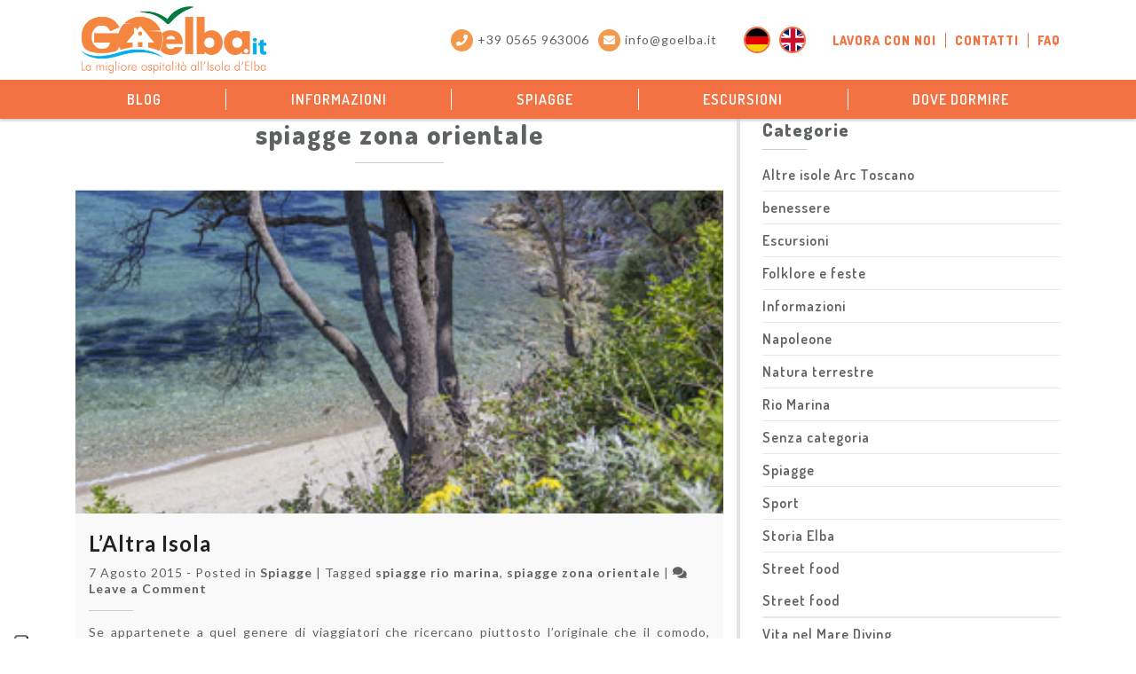

--- FILE ---
content_type: text/html; charset=UTF-8
request_url: https://www.goelba.it/blog/tag/spiagge-zona-orientale/
body_size: 13939
content:
<!DOCTYPE html>
<html lang="it-IT">
<head>
	<meta charset="UTF-8">
	<meta name="viewport" content="width=device-width, initial-scale=1">
	<meta http-equiv="X-UA-Compatible" content="IE=edge">
	<link rel="profile" href="http://gmpg.org/xfn/11">
	<link rel="pingback" href="https://www.goelba.it/blog/xmlrpc.php">

	<!-- Configurazioni e Favicone utilizzate anche dal sito principale -->
	<link rel="apple-touch-icon" sizes="57x57" href="/favicon/apple-icon-57x57.png">
	<link rel="apple-touch-icon" sizes="60x60" href="/favicon/apple-icon-60x60.png">
	<link rel="apple-touch-icon" sizes="72x72" href="/favicon/apple-icon-72x72.png">
	<link rel="apple-touch-icon" sizes="76x76" href="/favicon/apple-icon-76x76.png">
	<link rel="apple-touch-icon" sizes="114x114" href="/favicon/apple-icon-114x114.png">
	<link rel="apple-touch-icon" sizes="120x120" href="/favicon/apple-icon-120x120.png">
	<link rel="apple-touch-icon" sizes="144x144" href="/favicon/apple-icon-144x144.png">
	<link rel="apple-touch-icon" sizes="152x152" href="/favicon/apple-icon-152x152.png">
	<link rel="apple-touch-icon" sizes="180x180" href="/favicon/apple-icon-180x180.png">
	<link rel="icon" type="image/png" sizes="192x192"  href="/favicon/android-icon-192x192.png">
	<link rel="icon" type="image/png" sizes="32x32" href="/favicon/favicon-32x32.png">
	<link rel="icon" type="image/png" sizes="96x96" href="/favicon/favicon-96x96.png">
	<link rel="icon" type="image/png" sizes="16x16" href="/favicon/favicon-16x16.png">
	<link rel="manifest" crossorigin="use-credentials" href="/favicon/manifest.json">
	<meta name="msapplication-TileColor" content="#ffffff">
	<meta name="msapplication-TileImage" content="/favicon/ms-icon-144x144.png">
	<meta name="theme-color" content="#ee7a41">
	<!-- Fine Configurazioni e Favicone utilizzate anche dal sito principale -->
				<script type="text/javascript" class="_iub_cs_skip">
				var _iub = _iub || {};
				_iub.csConfiguration = _iub.csConfiguration || {};
				_iub.csConfiguration.siteId = "2674359";
				_iub.csConfiguration.cookiePolicyId = "46718683";
							</script>
			<script class="_iub_cs_skip" src="https://cs.iubenda.com/autoblocking/2674359.js" fetchpriority="low"></script>
			<meta name='robots' content='noindex, follow' />

<!-- Social Warfare v4.5.6 https://warfareplugins.com - BEGINNING OF OUTPUT -->
<style>
	@font-face {
		font-family: "sw-icon-font";
		src:url("https://www.goelba.it/blog/wp-content/plugins/social-warfare/assets/fonts/sw-icon-font.eot?ver=4.5.6");
		src:url("https://www.goelba.it/blog/wp-content/plugins/social-warfare/assets/fonts/sw-icon-font.eot?ver=4.5.6#iefix") format("embedded-opentype"),
		url("https://www.goelba.it/blog/wp-content/plugins/social-warfare/assets/fonts/sw-icon-font.woff?ver=4.5.6") format("woff"),
		url("https://www.goelba.it/blog/wp-content/plugins/social-warfare/assets/fonts/sw-icon-font.ttf?ver=4.5.6") format("truetype"),
		url("https://www.goelba.it/blog/wp-content/plugins/social-warfare/assets/fonts/sw-icon-font.svg?ver=4.5.6#1445203416") format("svg");
		font-weight: normal;
		font-style: normal;
		font-display:block;
	}
</style>
<!-- Social Warfare v4.5.6 https://warfareplugins.com - END OF OUTPUT -->


	<!-- This site is optimized with the Yoast SEO plugin v24.8.1 - https://yoast.com/wordpress/plugins/seo/ -->
	<title>spiagge zona orientale Archivi - Goelba.it</title>
	<meta property="og:locale" content="it_IT" />
	<meta property="og:type" content="article" />
	<meta property="og:title" content="spiagge zona orientale Archivi - Goelba.it" />
	<meta property="og:url" content="https://www.goelba.it/blog/tag/spiagge-zona-orientale/" />
	<meta property="og:site_name" content="Goelba.it" />
	<meta name="twitter:card" content="summary_large_image" />
	<script type="application/ld+json" class="yoast-schema-graph">{"@context":"https://schema.org","@graph":[{"@type":"CollectionPage","@id":"https://www.goelba.it/blog/tag/spiagge-zona-orientale/","url":"https://www.goelba.it/blog/tag/spiagge-zona-orientale/","name":"spiagge zona orientale Archivi - Goelba.it","isPartOf":{"@id":"https://www.goelba.it/blog/#website"},"primaryImageOfPage":{"@id":"https://www.goelba.it/blog/tag/spiagge-zona-orientale/#primaryimage"},"image":{"@id":"https://www.goelba.it/blog/tag/spiagge-zona-orientale/#primaryimage"},"thumbnailUrl":"https://www.goelba.it/blog/wp-content/uploads/2015/06/350x170_Porticciolo06.jpg","breadcrumb":{"@id":"https://www.goelba.it/blog/tag/spiagge-zona-orientale/#breadcrumb"},"inLanguage":"it-IT"},{"@type":"ImageObject","inLanguage":"it-IT","@id":"https://www.goelba.it/blog/tag/spiagge-zona-orientale/#primaryimage","url":"https://www.goelba.it/blog/wp-content/uploads/2015/06/350x170_Porticciolo06.jpg","contentUrl":"https://www.goelba.it/blog/wp-content/uploads/2015/06/350x170_Porticciolo06.jpg","width":350,"height":179,"caption":"Porticciolo_Spiagge isola d'Elba_Rio Marina"},{"@type":"BreadcrumbList","@id":"https://www.goelba.it/blog/tag/spiagge-zona-orientale/#breadcrumb","itemListElement":[{"@type":"ListItem","position":1,"name":"Home","item":"https://www.goelba.it/blog/"},{"@type":"ListItem","position":2,"name":"spiagge zona orientale"}]},{"@type":"WebSite","@id":"https://www.goelba.it/blog/#website","url":"https://www.goelba.it/blog/","name":"Goelba.it","description":"Quello che c&#039;è da sapere per vacanze all&#039;isola d&#039;Elba","publisher":{"@id":"https://www.goelba.it/blog/#organization"},"potentialAction":[{"@type":"SearchAction","target":{"@type":"EntryPoint","urlTemplate":"https://www.goelba.it/blog/?s={search_term_string}"},"query-input":{"@type":"PropertyValueSpecification","valueRequired":true,"valueName":"search_term_string"}}],"inLanguage":"it-IT"},{"@type":"Organization","@id":"https://www.goelba.it/blog/#organization","name":"GoElba","url":"https://www.goelba.it/blog/","logo":{"@type":"ImageObject","inLanguage":"it-IT","@id":"https://www.goelba.it/blog/#/schema/logo/image/","url":"https://www.goelba.it/blog/wp-content/uploads/2019/07/logo.png","contentUrl":"https://www.goelba.it/blog/wp-content/uploads/2019/07/logo.png","width":394,"height":150,"caption":"GoElba"},"image":{"@id":"https://www.goelba.it/blog/#/schema/logo/image/"}}]}</script>
	<!-- / Yoast SEO plugin. -->


<link rel='dns-prefetch' href='//cdn.iubenda.com' />
<link rel="alternate" type="application/rss+xml" title="Goelba.it &raquo; Feed" href="https://www.goelba.it/blog/feed/" />
<link rel="alternate" type="application/rss+xml" title="Goelba.it &raquo; Feed dei commenti" href="https://www.goelba.it/blog/comments/feed/" />
<link rel="alternate" type="application/rss+xml" title="Goelba.it &raquo; spiagge zona orientale Feed del tag" href="https://www.goelba.it/blog/tag/spiagge-zona-orientale/feed/" />
	<!--<link id="kn-google-fonts-css" href="https://fonts.googleapis.com/css?family=Lato:400,400i,700|Montserrat:500,700&display=swap" rel="stylesheet">-->
	<link id="kn-google-fonts-css" href="https://fonts.googleapis.com/css?family=Dosis:600,800|Lato:400,400i,700&display=swap" rel="stylesheet">
	<style id='wp-img-auto-sizes-contain-inline-css' type='text/css'>
img:is([sizes=auto i],[sizes^="auto," i]){contain-intrinsic-size:3000px 1500px}
/*# sourceURL=wp-img-auto-sizes-contain-inline-css */
</style>
<link rel='stylesheet' id='layerslider-css' href='https://www.goelba.it/blog/wp-content/plugins/LayerSlider/assets/static/layerslider/css/layerslider.css?ver=8.1.2' type='text/css' media='all' />
<style id='wp-emoji-styles-inline-css' type='text/css'>

	img.wp-smiley, img.emoji {
		display: inline !important;
		border: none !important;
		box-shadow: none !important;
		height: 1em !important;
		width: 1em !important;
		margin: 0 0.07em !important;
		vertical-align: -0.1em !important;
		background: none !important;
		padding: 0 !important;
	}
/*# sourceURL=wp-emoji-styles-inline-css */
</style>
<style id='wp-block-library-inline-css' type='text/css'>
:root{--wp-block-synced-color:#7a00df;--wp-block-synced-color--rgb:122,0,223;--wp-bound-block-color:var(--wp-block-synced-color);--wp-editor-canvas-background:#ddd;--wp-admin-theme-color:#007cba;--wp-admin-theme-color--rgb:0,124,186;--wp-admin-theme-color-darker-10:#006ba1;--wp-admin-theme-color-darker-10--rgb:0,107,160.5;--wp-admin-theme-color-darker-20:#005a87;--wp-admin-theme-color-darker-20--rgb:0,90,135;--wp-admin-border-width-focus:2px}@media (min-resolution:192dpi){:root{--wp-admin-border-width-focus:1.5px}}.wp-element-button{cursor:pointer}:root .has-very-light-gray-background-color{background-color:#eee}:root .has-very-dark-gray-background-color{background-color:#313131}:root .has-very-light-gray-color{color:#eee}:root .has-very-dark-gray-color{color:#313131}:root .has-vivid-green-cyan-to-vivid-cyan-blue-gradient-background{background:linear-gradient(135deg,#00d084,#0693e3)}:root .has-purple-crush-gradient-background{background:linear-gradient(135deg,#34e2e4,#4721fb 50%,#ab1dfe)}:root .has-hazy-dawn-gradient-background{background:linear-gradient(135deg,#faaca8,#dad0ec)}:root .has-subdued-olive-gradient-background{background:linear-gradient(135deg,#fafae1,#67a671)}:root .has-atomic-cream-gradient-background{background:linear-gradient(135deg,#fdd79a,#004a59)}:root .has-nightshade-gradient-background{background:linear-gradient(135deg,#330968,#31cdcf)}:root .has-midnight-gradient-background{background:linear-gradient(135deg,#020381,#2874fc)}:root{--wp--preset--font-size--normal:16px;--wp--preset--font-size--huge:42px}.has-regular-font-size{font-size:1em}.has-larger-font-size{font-size:2.625em}.has-normal-font-size{font-size:var(--wp--preset--font-size--normal)}.has-huge-font-size{font-size:var(--wp--preset--font-size--huge)}.has-text-align-center{text-align:center}.has-text-align-left{text-align:left}.has-text-align-right{text-align:right}.has-fit-text{white-space:nowrap!important}#end-resizable-editor-section{display:none}.aligncenter{clear:both}.items-justified-left{justify-content:flex-start}.items-justified-center{justify-content:center}.items-justified-right{justify-content:flex-end}.items-justified-space-between{justify-content:space-between}.screen-reader-text{border:0;clip-path:inset(50%);height:1px;margin:-1px;overflow:hidden;padding:0;position:absolute;width:1px;word-wrap:normal!important}.screen-reader-text:focus{background-color:#ddd;clip-path:none;color:#444;display:block;font-size:1em;height:auto;left:5px;line-height:normal;padding:15px 23px 14px;text-decoration:none;top:5px;width:auto;z-index:100000}html :where(.has-border-color){border-style:solid}html :where([style*=border-top-color]){border-top-style:solid}html :where([style*=border-right-color]){border-right-style:solid}html :where([style*=border-bottom-color]){border-bottom-style:solid}html :where([style*=border-left-color]){border-left-style:solid}html :where([style*=border-width]){border-style:solid}html :where([style*=border-top-width]){border-top-style:solid}html :where([style*=border-right-width]){border-right-style:solid}html :where([style*=border-bottom-width]){border-bottom-style:solid}html :where([style*=border-left-width]){border-left-style:solid}html :where(img[class*=wp-image-]){height:auto;max-width:100%}:where(figure){margin:0 0 1em}html :where(.is-position-sticky){--wp-admin--admin-bar--position-offset:var(--wp-admin--admin-bar--height,0px)}@media screen and (max-width:600px){html :where(.is-position-sticky){--wp-admin--admin-bar--position-offset:0px}}

/*# sourceURL=wp-block-library-inline-css */
</style><style id='global-styles-inline-css' type='text/css'>
:root{--wp--preset--aspect-ratio--square: 1;--wp--preset--aspect-ratio--4-3: 4/3;--wp--preset--aspect-ratio--3-4: 3/4;--wp--preset--aspect-ratio--3-2: 3/2;--wp--preset--aspect-ratio--2-3: 2/3;--wp--preset--aspect-ratio--16-9: 16/9;--wp--preset--aspect-ratio--9-16: 9/16;--wp--preset--color--black: #000000;--wp--preset--color--cyan-bluish-gray: #abb8c3;--wp--preset--color--white: #ffffff;--wp--preset--color--pale-pink: #f78da7;--wp--preset--color--vivid-red: #cf2e2e;--wp--preset--color--luminous-vivid-orange: #ff6900;--wp--preset--color--luminous-vivid-amber: #fcb900;--wp--preset--color--light-green-cyan: #7bdcb5;--wp--preset--color--vivid-green-cyan: #00d084;--wp--preset--color--pale-cyan-blue: #8ed1fc;--wp--preset--color--vivid-cyan-blue: #0693e3;--wp--preset--color--vivid-purple: #9b51e0;--wp--preset--gradient--vivid-cyan-blue-to-vivid-purple: linear-gradient(135deg,rgb(6,147,227) 0%,rgb(155,81,224) 100%);--wp--preset--gradient--light-green-cyan-to-vivid-green-cyan: linear-gradient(135deg,rgb(122,220,180) 0%,rgb(0,208,130) 100%);--wp--preset--gradient--luminous-vivid-amber-to-luminous-vivid-orange: linear-gradient(135deg,rgb(252,185,0) 0%,rgb(255,105,0) 100%);--wp--preset--gradient--luminous-vivid-orange-to-vivid-red: linear-gradient(135deg,rgb(255,105,0) 0%,rgb(207,46,46) 100%);--wp--preset--gradient--very-light-gray-to-cyan-bluish-gray: linear-gradient(135deg,rgb(238,238,238) 0%,rgb(169,184,195) 100%);--wp--preset--gradient--cool-to-warm-spectrum: linear-gradient(135deg,rgb(74,234,220) 0%,rgb(151,120,209) 20%,rgb(207,42,186) 40%,rgb(238,44,130) 60%,rgb(251,105,98) 80%,rgb(254,248,76) 100%);--wp--preset--gradient--blush-light-purple: linear-gradient(135deg,rgb(255,206,236) 0%,rgb(152,150,240) 100%);--wp--preset--gradient--blush-bordeaux: linear-gradient(135deg,rgb(254,205,165) 0%,rgb(254,45,45) 50%,rgb(107,0,62) 100%);--wp--preset--gradient--luminous-dusk: linear-gradient(135deg,rgb(255,203,112) 0%,rgb(199,81,192) 50%,rgb(65,88,208) 100%);--wp--preset--gradient--pale-ocean: linear-gradient(135deg,rgb(255,245,203) 0%,rgb(182,227,212) 50%,rgb(51,167,181) 100%);--wp--preset--gradient--electric-grass: linear-gradient(135deg,rgb(202,248,128) 0%,rgb(113,206,126) 100%);--wp--preset--gradient--midnight: linear-gradient(135deg,rgb(2,3,129) 0%,rgb(40,116,252) 100%);--wp--preset--font-size--small: 13px;--wp--preset--font-size--medium: 20px;--wp--preset--font-size--large: 36px;--wp--preset--font-size--x-large: 42px;--wp--preset--spacing--20: 0.44rem;--wp--preset--spacing--30: 0.67rem;--wp--preset--spacing--40: 1rem;--wp--preset--spacing--50: 1.5rem;--wp--preset--spacing--60: 2.25rem;--wp--preset--spacing--70: 3.38rem;--wp--preset--spacing--80: 5.06rem;--wp--preset--shadow--natural: 6px 6px 9px rgba(0, 0, 0, 0.2);--wp--preset--shadow--deep: 12px 12px 50px rgba(0, 0, 0, 0.4);--wp--preset--shadow--sharp: 6px 6px 0px rgba(0, 0, 0, 0.2);--wp--preset--shadow--outlined: 6px 6px 0px -3px rgb(255, 255, 255), 6px 6px rgb(0, 0, 0);--wp--preset--shadow--crisp: 6px 6px 0px rgb(0, 0, 0);}:where(.is-layout-flex){gap: 0.5em;}:where(.is-layout-grid){gap: 0.5em;}body .is-layout-flex{display: flex;}.is-layout-flex{flex-wrap: wrap;align-items: center;}.is-layout-flex > :is(*, div){margin: 0;}body .is-layout-grid{display: grid;}.is-layout-grid > :is(*, div){margin: 0;}:where(.wp-block-columns.is-layout-flex){gap: 2em;}:where(.wp-block-columns.is-layout-grid){gap: 2em;}:where(.wp-block-post-template.is-layout-flex){gap: 1.25em;}:where(.wp-block-post-template.is-layout-grid){gap: 1.25em;}.has-black-color{color: var(--wp--preset--color--black) !important;}.has-cyan-bluish-gray-color{color: var(--wp--preset--color--cyan-bluish-gray) !important;}.has-white-color{color: var(--wp--preset--color--white) !important;}.has-pale-pink-color{color: var(--wp--preset--color--pale-pink) !important;}.has-vivid-red-color{color: var(--wp--preset--color--vivid-red) !important;}.has-luminous-vivid-orange-color{color: var(--wp--preset--color--luminous-vivid-orange) !important;}.has-luminous-vivid-amber-color{color: var(--wp--preset--color--luminous-vivid-amber) !important;}.has-light-green-cyan-color{color: var(--wp--preset--color--light-green-cyan) !important;}.has-vivid-green-cyan-color{color: var(--wp--preset--color--vivid-green-cyan) !important;}.has-pale-cyan-blue-color{color: var(--wp--preset--color--pale-cyan-blue) !important;}.has-vivid-cyan-blue-color{color: var(--wp--preset--color--vivid-cyan-blue) !important;}.has-vivid-purple-color{color: var(--wp--preset--color--vivid-purple) !important;}.has-black-background-color{background-color: var(--wp--preset--color--black) !important;}.has-cyan-bluish-gray-background-color{background-color: var(--wp--preset--color--cyan-bluish-gray) !important;}.has-white-background-color{background-color: var(--wp--preset--color--white) !important;}.has-pale-pink-background-color{background-color: var(--wp--preset--color--pale-pink) !important;}.has-vivid-red-background-color{background-color: var(--wp--preset--color--vivid-red) !important;}.has-luminous-vivid-orange-background-color{background-color: var(--wp--preset--color--luminous-vivid-orange) !important;}.has-luminous-vivid-amber-background-color{background-color: var(--wp--preset--color--luminous-vivid-amber) !important;}.has-light-green-cyan-background-color{background-color: var(--wp--preset--color--light-green-cyan) !important;}.has-vivid-green-cyan-background-color{background-color: var(--wp--preset--color--vivid-green-cyan) !important;}.has-pale-cyan-blue-background-color{background-color: var(--wp--preset--color--pale-cyan-blue) !important;}.has-vivid-cyan-blue-background-color{background-color: var(--wp--preset--color--vivid-cyan-blue) !important;}.has-vivid-purple-background-color{background-color: var(--wp--preset--color--vivid-purple) !important;}.has-black-border-color{border-color: var(--wp--preset--color--black) !important;}.has-cyan-bluish-gray-border-color{border-color: var(--wp--preset--color--cyan-bluish-gray) !important;}.has-white-border-color{border-color: var(--wp--preset--color--white) !important;}.has-pale-pink-border-color{border-color: var(--wp--preset--color--pale-pink) !important;}.has-vivid-red-border-color{border-color: var(--wp--preset--color--vivid-red) !important;}.has-luminous-vivid-orange-border-color{border-color: var(--wp--preset--color--luminous-vivid-orange) !important;}.has-luminous-vivid-amber-border-color{border-color: var(--wp--preset--color--luminous-vivid-amber) !important;}.has-light-green-cyan-border-color{border-color: var(--wp--preset--color--light-green-cyan) !important;}.has-vivid-green-cyan-border-color{border-color: var(--wp--preset--color--vivid-green-cyan) !important;}.has-pale-cyan-blue-border-color{border-color: var(--wp--preset--color--pale-cyan-blue) !important;}.has-vivid-cyan-blue-border-color{border-color: var(--wp--preset--color--vivid-cyan-blue) !important;}.has-vivid-purple-border-color{border-color: var(--wp--preset--color--vivid-purple) !important;}.has-vivid-cyan-blue-to-vivid-purple-gradient-background{background: var(--wp--preset--gradient--vivid-cyan-blue-to-vivid-purple) !important;}.has-light-green-cyan-to-vivid-green-cyan-gradient-background{background: var(--wp--preset--gradient--light-green-cyan-to-vivid-green-cyan) !important;}.has-luminous-vivid-amber-to-luminous-vivid-orange-gradient-background{background: var(--wp--preset--gradient--luminous-vivid-amber-to-luminous-vivid-orange) !important;}.has-luminous-vivid-orange-to-vivid-red-gradient-background{background: var(--wp--preset--gradient--luminous-vivid-orange-to-vivid-red) !important;}.has-very-light-gray-to-cyan-bluish-gray-gradient-background{background: var(--wp--preset--gradient--very-light-gray-to-cyan-bluish-gray) !important;}.has-cool-to-warm-spectrum-gradient-background{background: var(--wp--preset--gradient--cool-to-warm-spectrum) !important;}.has-blush-light-purple-gradient-background{background: var(--wp--preset--gradient--blush-light-purple) !important;}.has-blush-bordeaux-gradient-background{background: var(--wp--preset--gradient--blush-bordeaux) !important;}.has-luminous-dusk-gradient-background{background: var(--wp--preset--gradient--luminous-dusk) !important;}.has-pale-ocean-gradient-background{background: var(--wp--preset--gradient--pale-ocean) !important;}.has-electric-grass-gradient-background{background: var(--wp--preset--gradient--electric-grass) !important;}.has-midnight-gradient-background{background: var(--wp--preset--gradient--midnight) !important;}.has-small-font-size{font-size: var(--wp--preset--font-size--small) !important;}.has-medium-font-size{font-size: var(--wp--preset--font-size--medium) !important;}.has-large-font-size{font-size: var(--wp--preset--font-size--large) !important;}.has-x-large-font-size{font-size: var(--wp--preset--font-size--x-large) !important;}
/*# sourceURL=global-styles-inline-css */
</style>

<style id='classic-theme-styles-inline-css' type='text/css'>
/*! This file is auto-generated */
.wp-block-button__link{color:#fff;background-color:#32373c;border-radius:9999px;box-shadow:none;text-decoration:none;padding:calc(.667em + 2px) calc(1.333em + 2px);font-size:1.125em}.wp-block-file__button{background:#32373c;color:#fff;text-decoration:none}
/*# sourceURL=/wp-includes/css/classic-themes.min.css */
</style>
<link rel='stylesheet' id='social_warfare-css' href='https://www.goelba.it/blog/wp-content/plugins/social-warfare/assets/css/style.min.css?ver=4.5.6' type='text/css' media='all' />
<link rel='stylesheet' id='kn-style-css' href='https://www.goelba.it/blog/wp-content/themes/wp-bootstrap-starter-child-master/style.css?ver=1.0.0' type='text/css' media='all' />
<link rel='stylesheet' id='wp-bootstrap-starter-bootstrap-css-css' href='https://www.goelba.it/blog/wp-content/themes/wp-bootstrap-starter/inc/assets/css/bootstrap.min.css?ver=6.9' type='text/css' media='all' />
<link rel='stylesheet' id='wp-bootstrap-starter-fontawesome-cdn-css' href='https://www.goelba.it/blog/wp-content/themes/wp-bootstrap-starter/inc/assets/css/fontawesome.min.css?ver=6.9' type='text/css' media='all' />
<link rel='stylesheet' id='wp-bootstrap-starter-style-css' href='https://www.goelba.it/blog/wp-content/themes/wp-bootstrap-starter-child-master/style.css?ver=6.9' type='text/css' media='all' />

<script  type="text/javascript" class=" _iub_cs_skip" type="text/javascript" id="iubenda-head-inline-scripts-0">
/* <![CDATA[ */

var _iub = _iub || [];
_iub.csConfiguration = {"askConsentAtCookiePolicyUpdate":true,"cookiePolicyInOtherWindow":true,"countryDetection":true,"enableFadp":true,"enableLgpd":true,"enableRemoteConsent":true,"enableUspr":true,"floatingPreferencesButtonDisplay":"anchored-bottom-left","lgpdAppliesGlobally":false,"perPurposeConsent":true,"siteId":2674359,"cookiePolicyId":46718683,"lang":"it","cookiePolicyUrl":"https://www.goelba.it/cookie/","privacyPolicyUrl":"https://www.goelba.it/privacy/","privacyPolicyNoticeAtCollectionUrl":"https://www.goelba.it/privacy/", "banner":{ "acceptButtonCaptionColor":"#000000","acceptButtonColor":"#F47E48","acceptButtonDisplay":true,"closeButtonRejects":true,"customizeButtonDisplay":true,"explicitWithdrawal":true,"listPurposes":true,"position":"float-bottom-center","rejectButtonCaptionColor":"#000000","rejectButtonColor":"#FFFFFF","rejectButtonDisplay":true,"showPurposesToggles":true,"slideDown":false }};

//# sourceURL=iubenda-head-inline-scripts-0
/* ]]> */
</script>
<script  type="text/javascript" src="//cdn.iubenda.com/cs/gpp/stub.js" class=" _iub_cs_skip" type="text/javascript" src="//cdn.iubenda.com/cs/gpp/stub.js?ver=3.12.5" id="iubenda-head-scripts-1-js"></script>
<script  type="text/javascript" src="//cdn.iubenda.com/cs/iubenda_cs.js" charset="UTF-8" async="async" class=" _iub_cs_skip" type="text/javascript" src="//cdn.iubenda.com/cs/iubenda_cs.js?ver=3.12.5" id="iubenda-head-scripts-2-js"></script>
<script type="text/javascript" src="https://www.goelba.it/blog/wp-includes/js/jquery/jquery.min.js?ver=3.7.1" id="jquery-core-js"></script>
<script type="text/javascript" src="https://www.goelba.it/blog/wp-includes/js/jquery/jquery-migrate.min.js?ver=3.4.1" id="jquery-migrate-js"></script>
<script type="text/javascript" src="https://www.goelba.it/blog/wp-content/themes/wp-bootstrap-starter-child-master/assets/javascript/kn-iubenda.js?ver=1.0.0" id="kn-iubenda-js"></script>
<meta name="generator" content="Powered by LayerSlider 8.1.2 - Build Heros, Sliders, and Popups. Create Animations and Beautiful, Rich Web Content as Easy as Never Before on WordPress." />
<!-- LayerSlider updates and docs at: https://layerslider.com -->
<link rel="https://api.w.org/" href="https://www.goelba.it/blog/wp-json/" /><link rel="alternate" title="JSON" type="application/json" href="https://www.goelba.it/blog/wp-json/wp/v2/tags/81" /><link rel="EditURI" type="application/rsd+xml" title="RSD" href="https://www.goelba.it/blog/xmlrpc.php?rsd" />
<meta name="generator" content="WordPress 6.9" />
<link rel="pingback" href="https://www.goelba.it/blog/xmlrpc.php">    <style type="text/css">
        #page-sub-header { background: #fff; }
    </style>
    	<style type="text/css">
			.site-title,
		.site-description {
			position: absolute;
			clip: rect(1px, 1px, 1px, 1px);
		}
		</style>
	<link rel="icon" href="https://www.goelba.it/blog/wp-content/uploads/2019/07/cropped-favicon-600x600-32x32.png" sizes="32x32" />
<link rel="icon" href="https://www.goelba.it/blog/wp-content/uploads/2019/07/cropped-favicon-600x600-192x192.png" sizes="192x192" />
<link rel="apple-touch-icon" href="https://www.goelba.it/blog/wp-content/uploads/2019/07/cropped-favicon-600x600-180x180.png" />
<meta name="msapplication-TileImage" content="https://www.goelba.it/blog/wp-content/uploads/2019/07/cropped-favicon-600x600-270x270.png" />
		<!-- Global site tag (gtag.js) - Google Analytics -->
		<script async src="https://www.googletagmanager.com/gtag/js?id=G-T0QB6TD4LV"></script>
		<script>
			window.dataLayer = window.dataLayer || [];
			function gtag(){dataLayer.push(arguments);}
			gtag('js', new Date());
			gtag('config', 'G-T0QB6TD4LV', { 'transport_type': 'beacon' });
		</script>
		
		<!-- Google AW (gtag.js) -->
		<script type="text/plain" class="_iub_cs_activate" data-iub-purposes="5">
			gtag('config', 'AW-1023701482');
		</script>
				<!-- Facebook Pixel Code -->
		<script type="text/plain" class="_iub_cs_activate" data-iub-purposes="5">
		!function(f,b,e,v,n,t,s)
		{if(f.fbq)return;n=f.fbq=function(){n.callMethod?
		n.callMethod.apply(n,arguments):n.queue.push(arguments)};
		if(!f._fbq)f._fbq=n;n.push=n;n.loaded=!0;n.version='2.0';
		n.queue=[];t=b.createElement(e);t.async=!0;
		t.src=v;s=b.getElementsByTagName(e)[0];
		s.parentNode.insertBefore(t,s)}(window, document,'script',
		'https://connect.facebook.net/en_US/fbevents.js');
		fbq('init', '604811989653164');
		fbq('track', 'PageView');
		</script>
		<noscript type="text/plain" class="_iub_cs_activate" data-iub-purposes="5"><img height="1" width="1" style="display:none" src="https://www.facebook.com/tr?id=604811989653164&ev=PageView&noscript=1" /></noscript>
		<!-- End Facebook Pixel Code -->
		</head>

<body class="archive tag tag-spiagge-zona-orientale tag-81 wp-theme-wp-bootstrap-starter wp-child-theme-wp-bootstrap-starter-child-master group-blog hfeed theme-preset-active">
<div id="page" class="site">
	<a class="skip-link screen-reader-text" href="#content">Skip to content</a>
	
	<header>
		<div class="header_top_area">
			<div class="container">
				<div class="row">
					<div class="col_btn_menu col-sm-3 col-2 d-lg-none d-xl-none">
						<button class="navbar-toggler navbar-toggler-right" type="button" data-toggle="collapse" data-target="#navbarResponsive" aria-controls="navbarResponsive" aria-expanded="false" aria-label="Toggle navigation">
							<i class="fas fa-bars"></i>
						</button>
					</div>
					<div class="col_logo_top col-lg-4 col-6">

																	<a href="/" class="navbar-brand" title="Torna su Goelba.it">
							<img src="https://www.goelba.it/blog/wp-content/uploads/2019/07/logo.png" srcset="[data-uri]" data-srcset="https://www.goelba.it/blog/wp-content/uploads/2019/07/logo.png 1x, /logo@2x.png 2x" class="lazyload" data-sizes="auto" alt="Goelba.it" />
						</a>
																</div>
					<div class="col_contatti_top col-lg-8 col-sm-3 col-4">
						<div class="cont_top_area cont_contatti_top">
							<ul>
								<li><a href="tel:+390565963006" class="" title="Telefono"><i class="fas fa-phone"></i> <span class="d-none d-xl-block">+39 0565 963006</span></a></li>
								<li><a href="mailto:info@goelba.it" class="" title="Email"><i class="fas fa-envelope"></i> <span class="d-none d-xl-block">info@goelba.it</span></a></li>
							</ul>
						</div>
						<div class="cont_top_area cont_flag_lingua d-none d-lg-block">
							<ul>
								<li><a href="https://www.goelba.eu/" title="Lingua Tedesca" class="flag"><img src="/images_new/flagicon/1x1/de.svg" alt="Tedesco" /></a></li>
								<li><a href="https://www.goelba.com/" title="Lingua Inglese" class="flag"><img src="/images_new/flagicon/1x1/gb.svg" alt="Inglese" /></a></li>
							</ul>
						</div>
						<div class="cont_top_area cont_menu_top d-none d-lg-block">
							<ul>
								<li><a href="/pagina/lavora-con-noi/" title="Lavora con Noi">Lavora con Noi</a></li>
								<li><a href="/pagina/contatti/" title="Contatti">Contatti</a></li>
								<li><a href="/pagina/faq/" title="Faq">Faq</a></li>
							</ul>
						</div>
					</div>
				</div>
			</div>
		</div>
		<div class="header_sub_area bg-arancio-s">
			<!-- Navigation -->
			<nav class="navbar navbar-expand-lg">
				<div class="container">
					<div id="navbarResponsive" class="collapse navbar-collapse justify-content-center"><ul id="menu-principale" class="navbar-nav w-100"><li itemscope="itemscope" itemtype="https://www.schema.org/SiteNavigationElement" id="menu-item-582" class="menu-item menu-item-type-post_type menu-item-object-page menu-item-home menu-item-582 nav-item flex-fill"><a title="Blog" href="https://www.goelba.it/blog/" class="nav-link">Blog</a></li>
<li itemscope="itemscope" itemtype="https://www.schema.org/SiteNavigationElement" id="menu-item-13" class="menu-item menu-item-type-taxonomy menu-item-object-category menu-item-13 nav-item flex-fill"><a title="Informazioni" href="https://www.goelba.it/blog/category/informazioni-utili-per-le-tue-vacanze-allisola-delba/" class="nav-link">Informazioni</a></li>
<li itemscope="itemscope" itemtype="https://www.schema.org/SiteNavigationElement" id="menu-item-12" class="menu-item menu-item-type-taxonomy menu-item-object-category menu-item-12 nav-item flex-fill"><a title="Spiagge" href="https://www.goelba.it/blog/category/spiagge-isola-delba/" class="nav-link">Spiagge</a></li>
<li itemscope="itemscope" itemtype="https://www.schema.org/SiteNavigationElement" id="menu-item-584" class="menu-item menu-item-type-taxonomy menu-item-object-category menu-item-584 nav-item flex-fill"><a title="Escursioni" href="https://www.goelba.it/blog/category/escursioni/" class="nav-link">Escursioni</a></li>
<li itemscope="itemscope" itemtype="https://www.schema.org/SiteNavigationElement" id="menu-item-553" class="menu-item menu-item-type-custom menu-item-object-custom menu-item-553 nav-item flex-fill"><a title="Dove dormire" href="/appartamenti/" class="nav-link">Dove dormire</a></li>
</ul></div>									</div>
			</nav>
			<div class="clearfix"></div>
		</div>
	</header>
	
	
	<div id="content" class="site-content">
		<div class="container">
			<div class="row">
				
	<section id="primary" class="content-area col-sm-12 col-lg-8">
		<main id="main" class="site-main" role="main">

		
			<div class="page-header page-header-custom">
				<div class="entry-page-title-custom">
				<h1 class="page-title">spiagge zona orientale</h1>				</div>
							</div><!-- .page-header -->

			<div class="sez_risultati row">
				
<!-- cont_box_risultati -->
<article class="cont_box_risultati col-12">
	<div class="col_box_custom">
		<div class="cont_box_img">
			<a href="https://www.goelba.it/blog/spiagge-isola-delba-porticciolo-luisi-dangelo-gennaro-a-rio-marina/" class="link_box_img" title="Vedi: L&#8217;Altra Isola">
				<div class="sfoca_contenuto">
					<div class="box_img">
						<img src="https://www.goelba.it/blog/wp-content/uploads/2015/06/350x170_Porticciolo06.jpg" srcset="[data-uri]" data-srcset="https://www.goelba.it/blog/wp-content/uploads/2015/06/350x170_Porticciolo06.jpg" class="lazyload" data-sizes="auto" alt="Foto: L&#8217;Altra Isola" />
					</div>
				</div>
				<div class="is_hover"></div>
				<div class="cont_info_hover">
					<div class="titolo_hover">L&#8217;Altra Isola</div>
					<div class="categoria_hover">Spiagge</div>
				</div>
			</a>
		</div>
		<div class="cont_box_testo">
			<div class="cont_titolo_box">
				<!--<h4 class="titolo_box">
					<a href="" title="Vedi: L&#8217;Altra Isola">L&#8217;Altra Isola</a>
				</h4>-->
				<h3 class="titolo_box"><a href="https://www.goelba.it/blog/spiagge-isola-delba-porticciolo-luisi-dangelo-gennaro-a-rio-marina/" title="Vedi: " rel="bookmark">L&#8217;Altra Isola</a></h3>				<!--<div class="tipo_categoria"><a href="https://www.goelba.it/blog/category/spiagge-isola-delba/" title="Vedi: Spiagge">Spiagge</a> - </div>-->
								<div class="entry-meta">
					<span class="posted-on"><time class="entry-date published" datetime="2015-08-07T17:51:01+02:00">7 Agosto 2015</time></span> - <span class="cat-links">Posted in <a href="https://www.goelba.it/blog/category/spiagge-isola-delba/" rel="category tag">Spiagge</a></span> | <span class="tags-links">Tagged <a href="https://www.goelba.it/blog/tag/spiagge-rio-marina/" rel="tag">spiagge rio marina</a>, <a href="https://www.goelba.it/blog/tag/spiagge-zona-orientale/" rel="tag">spiagge zona orientale</a></span> | <span class="comments-link"><i class="fa fa-comments" aria-hidden="true"></i> <a href="https://www.goelba.it/blog/spiagge-isola-delba-porticciolo-luisi-dangelo-gennaro-a-rio-marina/#respond">Leave a Comment<span class="screen-reader-text"> on L&#8217;Altra Isola</span></a></span>				</div><!-- .entry-meta -->
							</div>
			<div class="cont_desc_box">
				<div class="testo_desc_lista">Se appartenete a quel genere di viaggiatori che ricercano piuttosto l’originale che il comodo, queste tre spiagge fanno per voi. Per prima cosa dovrete recarvi in una parte dell’isola d’Elba che pers [..]</div>
			</div>
		</div>
		<div class="cont_condividi_social">
		<div class="swp_social_panel swp_horizontal_panel swp_flat_fresh  swp_default_full_color swp_individual_full_color swp_other_full_color scale-100  scale-" data-min-width="1100" data-float-color="#ffffff" data-float="none" data-float-mobile="none" data-transition="slide" data-post-id="1613" ><div class="nc_tweetContainer swp_share_button swp_facebook" data-network="facebook"><a class="nc_tweet swp_share_link" rel="nofollow noreferrer noopener" target="_blank" href="https://www.facebook.com/share.php?u=https%3A%2F%2Fwww.goelba.it%2Fblog%2Fspiagge-isola-delba-porticciolo-luisi-dangelo-gennaro-a-rio-marina%2F" data-link="https://www.facebook.com/share.php?u=https%3A%2F%2Fwww.goelba.it%2Fblog%2Fspiagge-isola-delba-porticciolo-luisi-dangelo-gennaro-a-rio-marina%2F"><span class="swp_count swp_hide"><span class="iconFiller"><span class="spaceManWilly"><i class="sw swp_facebook_icon"></i><span class="swp_share">Share</span></span></span></span></a></div><div class="nc_tweetContainer swp_share_button swp_twitter" data-network="twitter"><a class="nc_tweet swp_share_link" rel="nofollow noreferrer noopener" target="_blank" href="https://twitter.com/intent/tweet?text=L%27Altra+Isola&url=https%3A%2F%2Fwww.goelba.it%2Fblog%2Fspiagge-isola-delba-porticciolo-luisi-dangelo-gennaro-a-rio-marina%2F" data-link="https://twitter.com/intent/tweet?text=L%27Altra+Isola&url=https%3A%2F%2Fwww.goelba.it%2Fblog%2Fspiagge-isola-delba-porticciolo-luisi-dangelo-gennaro-a-rio-marina%2F"><span class="swp_count swp_hide"><span class="iconFiller"><span class="spaceManWilly"><i class="sw swp_twitter_icon"></i><span class="swp_share">Tweet</span></span></span></span></a></div><div class="nc_tweetContainer swp_share_button total_shares total_sharesalt" ><span class="swp_count ">0 <span class="swp_label">Condivisioni</span></span></div></div>		</div>
	</div>
</article><!-- /cont_box_risultati -->

			</div>
			
		</main><!-- #main -->
	</section><!-- #primary -->


<aside id="secondary" class="widget-area col-sm-12 col-lg-4" role="complementary">
	<section id="categories-2" class="widget widget_categories"><h3 class="widget-title">Categorie </h3>
			<ul>
					<li class="cat-item cat-item-140"><a href="https://www.goelba.it/blog/category/altre-isole-arc-toscano/">Altre isole Arc Toscano</a>
</li>
	<li class="cat-item cat-item-200"><a href="https://www.goelba.it/blog/category/benessere/">benessere</a>
</li>
	<li class="cat-item cat-item-36"><a href="https://www.goelba.it/blog/category/escursioni/">Escursioni</a>
</li>
	<li class="cat-item cat-item-122"><a href="https://www.goelba.it/blog/category/folklore-e-feste/">Folklore e feste</a>
</li>
	<li class="cat-item cat-item-2"><a href="https://www.goelba.it/blog/category/informazioni-utili-per-le-tue-vacanze-allisola-delba/">Informazioni</a>
</li>
	<li class="cat-item cat-item-37"><a href="https://www.goelba.it/blog/category/napoleone/">Napoleone</a>
</li>
	<li class="cat-item cat-item-89"><a href="https://www.goelba.it/blog/category/natura-terrestre/">Natura terrestre</a>
</li>
	<li class="cat-item cat-item-117"><a href="https://www.goelba.it/blog/category/rio-marina/">Rio Marina</a>
</li>
	<li class="cat-item cat-item-1"><a href="https://www.goelba.it/blog/category/senza-categoria/">Senza categoria</a>
</li>
	<li class="cat-item cat-item-3"><a href="https://www.goelba.it/blog/category/spiagge-isola-delba/">Spiagge</a>
</li>
	<li class="cat-item cat-item-170"><a href="https://www.goelba.it/blog/category/sport/">Sport</a>
</li>
	<li class="cat-item cat-item-119"><a href="https://www.goelba.it/blog/category/storia-elba/">Storia Elba</a>
</li>
	<li class="cat-item cat-item-198"><a href="https://www.goelba.it/blog/category/street-food/">Street food</a>
<ul class='children'>
	<li class="cat-item cat-item-199"><a href="https://www.goelba.it/blog/category/street-food/street-food-street-food/">Street food</a>
</li>
</ul>
</li>
	<li class="cat-item cat-item-87"><a href="https://www.goelba.it/blog/category/vita-nel-mare-diving/">Vita nel Mare Diving</a>
</li>
	<li class="cat-item cat-item-116"><a href="https://www.goelba.it/blog/category/zone-minerarie-isola-delba/">Zone Minerarie Isola d&#039;Elba</a>
</li>
			</ul>

			</section><section id="tag_cloud-2" class="widget widget_tag_cloud"><h3 class="widget-title">Tag</h3><div class="tagcloud"><a href="https://www.goelba.it/blog/tag/arcipelago-toscano/" class="tag-cloud-link tag-link-139 tag-link-position-1" style="font-size: 12.597014925373pt;" aria-label="Arcipelago Toscano (4 elementi)">Arcipelago Toscano</a>
<a href="https://www.goelba.it/blog/tag/bambini/" class="tag-cloud-link tag-link-25 tag-link-position-2" style="font-size: 10.507462686567pt;" aria-label="bambini (3 elementi)">bambini</a>
<a href="https://www.goelba.it/blog/tag/capo-bianco/" class="tag-cloud-link tag-link-33 tag-link-position-3" style="font-size: 8pt;" aria-label="Capo Bianco (2 elementi)">Capo Bianco</a>
<a href="https://www.goelba.it/blog/tag/capoliveri/" class="tag-cloud-link tag-link-24 tag-link-position-4" style="font-size: 17.820895522388pt;" aria-label="Capoliveri (8 elementi)">Capoliveri</a>
<a href="https://www.goelba.it/blog/tag/costa-e-spiagge-isola-delba/" class="tag-cloud-link tag-link-46 tag-link-position-5" style="font-size: 10.507462686567pt;" aria-label="costa e spiagge isola d&#039;Elba (3 elementi)">costa e spiagge isola d&#039;Elba</a>
<a href="https://www.goelba.it/blog/tag/elba/" class="tag-cloud-link tag-link-154 tag-link-position-6" style="font-size: 22pt;" aria-label="elba (13 elementi)">elba</a>
<a href="https://www.goelba.it/blog/tag/elba-food/" class="tag-cloud-link tag-link-192 tag-link-position-7" style="font-size: 8pt;" aria-label="elba food (2 elementi)">elba food</a>
<a href="https://www.goelba.it/blog/tag/elbaisland/" class="tag-cloud-link tag-link-159 tag-link-position-8" style="font-size: 15.731343283582pt;" aria-label="elbaisland (6 elementi)">elbaisland</a>
<a href="https://www.goelba.it/blog/tag/elba-ristoranti/" class="tag-cloud-link tag-link-129 tag-link-position-9" style="font-size: 8pt;" aria-label="elba ristoranti (2 elementi)">elba ristoranti</a>
<a href="https://www.goelba.it/blog/tag/elba-street-food/" class="tag-cloud-link tag-link-130 tag-link-position-10" style="font-size: 10.507462686567pt;" aria-label="elba street food (3 elementi)">elba street food</a>
<a href="https://www.goelba.it/blog/tag/escursioni/" class="tag-cloud-link tag-link-102 tag-link-position-11" style="font-size: 12.597014925373pt;" aria-label="escursioni (4 elementi)">escursioni</a>
<a href="https://www.goelba.it/blog/tag/eventi/" class="tag-cloud-link tag-link-144 tag-link-position-12" style="font-size: 8pt;" aria-label="eventi (2 elementi)">eventi</a>
<a href="https://www.goelba.it/blog/tag/famiglie/" class="tag-cloud-link tag-link-35 tag-link-position-13" style="font-size: 8pt;" aria-label="famiglie (2 elementi)">famiglie</a>
<a href="https://www.goelba.it/blog/tag/festa-uva-capoliveri/" class="tag-cloud-link tag-link-123 tag-link-position-14" style="font-size: 8pt;" aria-label="festa uva Capoliveri (2 elementi)">festa uva Capoliveri</a>
<a href="https://www.goelba.it/blog/tag/fetovaia/" class="tag-cloud-link tag-link-20 tag-link-position-15" style="font-size: 10.507462686567pt;" aria-label="Fetovaia (3 elementi)">Fetovaia</a>
<a href="https://www.goelba.it/blog/tag/folklore-elba/" class="tag-cloud-link tag-link-124 tag-link-position-16" style="font-size: 10.507462686567pt;" aria-label="folklore Elba (3 elementi)">folklore Elba</a>
<a href="https://www.goelba.it/blog/tag/geografia/" class="tag-cloud-link tag-link-34 tag-link-position-17" style="font-size: 8pt;" aria-label="geografia (2 elementi)">geografia</a>
<a href="https://www.goelba.it/blog/tag/holiday/" class="tag-cloud-link tag-link-161 tag-link-position-18" style="font-size: 8pt;" aria-label="holiday (2 elementi)">holiday</a>
<a href="https://www.goelba.it/blog/tag/informazioni/" class="tag-cloud-link tag-link-62 tag-link-position-19" style="font-size: 12.597014925373pt;" aria-label="informazioni (4 elementi)">informazioni</a>
<a href="https://www.goelba.it/blog/tag/isola/" class="tag-cloud-link tag-link-157 tag-link-position-20" style="font-size: 8pt;" aria-label="isola (2 elementi)">isola</a>
<a href="https://www.goelba.it/blog/tag/isola-delba/" class="tag-cloud-link tag-link-150 tag-link-position-21" style="font-size: 20.537313432836pt;" aria-label="isola d&#039;elba (11 elementi)">isola d&#039;elba</a>
<a href="https://www.goelba.it/blog/tag/isola-delba-ristoranti/" class="tag-cloud-link tag-link-52 tag-link-position-22" style="font-size: 8pt;" aria-label="isola d&#039;Elba Ristoranti (2 elementi)">isola d&#039;Elba Ristoranti</a>
<a href="https://www.goelba.it/blog/tag/leggende/" class="tag-cloud-link tag-link-163 tag-link-position-23" style="font-size: 8pt;" aria-label="leggende (2 elementi)">leggende</a>
<a href="https://www.goelba.it/blog/tag/miniere/" class="tag-cloud-link tag-link-31 tag-link-position-24" style="font-size: 8pt;" aria-label="miniere (2 elementi)">miniere</a>
<a href="https://www.goelba.it/blog/tag/monte-capanne/" class="tag-cloud-link tag-link-30 tag-link-position-25" style="font-size: 8pt;" aria-label="Monte Capanne (2 elementi)">Monte Capanne</a>
<a href="https://www.goelba.it/blog/tag/natura/" class="tag-cloud-link tag-link-156 tag-link-position-26" style="font-size: 8pt;" aria-label="natura (2 elementi)">natura</a>
<a href="https://www.goelba.it/blog/tag/norsi/" class="tag-cloud-link tag-link-45 tag-link-position-27" style="font-size: 8pt;" aria-label="Norsi (2 elementi)">Norsi</a>
<a href="https://www.goelba.it/blog/tag/pianosa/" class="tag-cloud-link tag-link-72 tag-link-position-28" style="font-size: 10.507462686567pt;" aria-label="Pianosa (3 elementi)">Pianosa</a>
<a href="https://www.goelba.it/blog/tag/porto-azzurro/" class="tag-cloud-link tag-link-27 tag-link-position-29" style="font-size: 10.507462686567pt;" aria-label="Porto Azzurro (3 elementi)">Porto Azzurro</a>
<a href="https://www.goelba.it/blog/tag/portoferraio/" class="tag-cloud-link tag-link-76 tag-link-position-30" style="font-size: 12.597014925373pt;" aria-label="Portoferraio (4 elementi)">Portoferraio</a>
<a href="https://www.goelba.it/blog/tag/rio-marina/" class="tag-cloud-link tag-link-101 tag-link-position-31" style="font-size: 10.507462686567pt;" aria-label="rio marina (3 elementi)">rio marina</a>
<a href="https://www.goelba.it/blog/tag/ristoranti-elba/" class="tag-cloud-link tag-link-54 tag-link-position-32" style="font-size: 8pt;" aria-label="ristoranti Elba (2 elementi)">ristoranti Elba</a>
<a href="https://www.goelba.it/blog/tag/sea/" class="tag-cloud-link tag-link-158 tag-link-position-33" style="font-size: 8pt;" aria-label="sea (2 elementi)">sea</a>
<a href="https://www.goelba.it/blog/tag/sentieri-elba/" class="tag-cloud-link tag-link-60 tag-link-position-34" style="font-size: 8pt;" aria-label="sentieri Elba (2 elementi)">sentieri Elba</a>
<a href="https://www.goelba.it/blog/tag/spiagge/" class="tag-cloud-link tag-link-61 tag-link-position-35" style="font-size: 12.597014925373pt;" aria-label="spiagge (4 elementi)">spiagge</a>
<a href="https://www.goelba.it/blog/tag/spiagge-capoliveri/" class="tag-cloud-link tag-link-48 tag-link-position-36" style="font-size: 8pt;" aria-label="Spiagge Capoliveri (2 elementi)">Spiagge Capoliveri</a>
<a href="https://www.goelba.it/blog/tag/spiagge-elba/" class="tag-cloud-link tag-link-59 tag-link-position-37" style="font-size: 8pt;" aria-label="spiagge Elba (2 elementi)">spiagge Elba</a>
<a href="https://www.goelba.it/blog/tag/spiagge-portoferraio/" class="tag-cloud-link tag-link-40 tag-link-position-38" style="font-size: 8pt;" aria-label="spiagge Portoferraio (2 elementi)">spiagge Portoferraio</a>
<a href="https://www.goelba.it/blog/tag/sport/" class="tag-cloud-link tag-link-171 tag-link-position-39" style="font-size: 10.507462686567pt;" aria-label="sport (3 elementi)">sport</a>
<a href="https://www.goelba.it/blog/tag/storia-isola-delba/" class="tag-cloud-link tag-link-120 tag-link-position-40" style="font-size: 10.507462686567pt;" aria-label="Storia isola d&#039;elba (3 elementi)">Storia isola d&#039;elba</a>
<a href="https://www.goelba.it/blog/tag/sub/" class="tag-cloud-link tag-link-70 tag-link-position-41" style="font-size: 8pt;" aria-label="sub (2 elementi)">sub</a>
<a href="https://www.goelba.it/blog/tag/trekking/" class="tag-cloud-link tag-link-126 tag-link-position-42" style="font-size: 8pt;" aria-label="trekking (2 elementi)">trekking</a>
<a href="https://www.goelba.it/blog/tag/trekking-elba/" class="tag-cloud-link tag-link-63 tag-link-position-43" style="font-size: 10.507462686567pt;" aria-label="Trekking Elba (3 elementi)">Trekking Elba</a>
<a href="https://www.goelba.it/blog/tag/vacanze/" class="tag-cloud-link tag-link-147 tag-link-position-44" style="font-size: 8pt;" aria-label="vacanze (2 elementi)">vacanze</a>
<a href="https://www.goelba.it/blog/tag/verdura-elba/" class="tag-cloud-link tag-link-44 tag-link-position-45" style="font-size: 8pt;" aria-label="verdura elba (2 elementi)">verdura elba</a></div>
</section><section id="pages-3" class="widget widget_pages"><h3 class="widget-title">Pages</h3>
			<ul>
				<li class="page_item page-item-2"><a href="https://www.goelba.it/blog/">Home</a></li>
<li class="page_item page-item-2446"><a href="https://www.goelba.it/blog/marina-di-campo-7-appartamenti/">Marina di Campo: 7 Appartamenti</a></li>
			</ul>

			</section></aside><!-- #secondary -->
				</div><!-- .row -->
		</div><!-- .container -->
	</div><!-- #content -->
	
		<footer id="main_footer" role="contentinfo">
		<div class="container">
			<div class="row justify-content-lg-center">
				<div class="col_footer col_logo_footer col-12 col-md-6 col-lg-3">
					<a href="/" title="GoElba.it" class="" >
						<img src="/logo.png" srcset="[data-uri]" data-srcset="/logo.png 1x, /logo@2x.png 2x" class="lazyload" data-sizes="auto" alt="Logo GoElba" />
					</a>
				</div>
				<div class="col_footer col_contatti_footer col-12 col-md-6 col-lg-3">
					<div class="cont_link_footer">
						<h4 class="titolo_footer">contatti</h4>
						<ul class="link_social">
							<li><a href="tel:+390565963006" class="" title="Telefono"><i class="fas fa-phone"></i> <span class="d-none d-md-block">+39 0565 963006</span></a></li>
							<li><a href="mailto:info@goelba.it" class="" title="Email"><i class="fas fa-envelope"></i> <span class="d-none d-md-block">info@goelba.it</span></a></li>
							<li><a href="https://www.facebook.com/goelba/" class="" title="Facebook" target="_blank" rel="nofollow, noopener"><i class="fab fa-facebook-f"></i> <span class="d-none d-md-block">Goelba.it</span></a></li>
							<li><a href="/blog/" class="" title="Blog" target="_blank" rel="noopener"><i class="fas fa-blog"></i> <span class="d-none d-md-block">goelba.it/blog/</span></a></li>
						</ul>
					</div>
				</div>
				<div class="col_footer col_link_utili col-12 col-md-6 col-lg-3">
					<div class="cont_servizi cont_menu_servizi">
						<h4 class="titolo_footer">Canali di Ricerca</h4>
						<ul>
													<li><a href="/appartamenti/" class="" title="Appartamenti">Appartamenti</a></li>
							<li><a href="/case-vacanza/" class="" title="Case Vacanza">Case Vacanza</a></li>
							<li><a href="/ville/" class="" title="Ville e Villette">Ville e Villette</a></li>
							<li><a href="/sistemazioni/residenze-di-charme/" class="" title="Prestigio">Prestigio</a></li>
							<li><a href="/blog/" class="" title="Blog" target="_blank" rel="noopener">Blog</a></li>
							<li><a href="/offerte/" class="" title="Offerte">Offerte</a></li>
							<li><a href="/offerte/last-minute/gennaio/" class="" title="Last Minute imperdibili all'isola d'elba">Last Minute</a></li>
							<li><a href="/webcam/" class="" title="WebCam">WebCam</a></li>
												</ul>
					</div>
				</div>
				<div class="col_footer col_servizi_footer col-12 col-md-6 col-lg-2">
					<div class="cont_servizi cont_booking">
						<h4 class="titolo_footer">Booking</h4>
						<a href="tel:0039800077822" title="Numero Verde GoElba" class="nomero_verde" >
							<img src="/nv.png" srcset="[data-uri]" data-srcset="/nv.png 1x, /nv.png 2x" class="lazyload" data-sizes="auto" alt="Numero Verde GoElba" />
						</a>
					</div>
					<div class="cont_servizi cont_menu_servizi">
						<h4 class="titolo_footer">Servizi</h4>
						<ul>
							<li><a href="/pagina/assicurazioni/" class="" title="Assicurazione">Assicurazione</a></li>
							<li><a href="/pagina/condizioni/" class="" title="Condizioni">Condizioni</a></li>
							<li><a href="/privacy/" class="" title="Privacy Policy">Privacy Policy</a></li>
							<li><a href="/cookie/" class="" title="Cookie Policy">Cookie Policy</a></li>
							<li><a href="#" class="iubenda-cs-preferences-link" rel="nofollow">Modifica i Consensi Espressi</a></li>
						</ul>
					</div>
				</div>
			</div>
		</div><!-- /Sezione Motore Ricerca -->
	</footer>
	<div id="sez_loghi_footer" class="">
		<div class="container">
			<div class="row">
				<div class="col_loghi_footer col-12">
					<h3 class="titolo_loghi_footer">Tuscany & Italy srl. Progetto finanziato nel quadro del POR FESR Toscana 2014-2020</h3>
				</div>
				<div class="col_loghi_footer col-6 col-md-3">
					<img src="/images_new/loghi-footer/logo-por_creo.jpg" srcset="[data-uri]" data-srcset="/images_new/loghi-footer/logo-por_creo.jpg" class="lazyload" data-sizes="auto" alt="Logo POR Creo - Regione toscana" />
				</div>
				<div class="col_loghi_footer col-6 col-md-3">
					<img src="/images_new/loghi-footer/logo-unione_europea.jpg" srcset="[data-uri]" data-srcset="/images_new/loghi-footer/logo-unione_europea.jpg" class="lazyload" data-sizes="auto" alt="Logo Unione Europea" />
				</div>
				<div class="col_loghi_footer col-6 col-md-3">
					<img src="/images_new/loghi-footer/logo-repubblica_italiana.jpg" srcset="[data-uri]" data-srcset="/images_new/loghi-footer/logo-repubblica_italiana.jpg" class="lazyload" data-sizes="auto" alt="Logo Repubblica Italiana" />
				</div>
				<div class="col_loghi_footer col-6 col-md-3">
					<img src="/images_new/loghi-footer/logo-regione_toscana.jpg" srcset="[data-uri]" data-srcset="/images_new/loghi-footer/logo-regione_toscana.jpg" class="lazyload" data-sizes="auto" alt="Logo Regione toscana" />
				</div>
			</div>
		</div>
	</div>
	<div id="sez_copyright" class="">
		<div class="container">
			<div class="row">
				<div class="col_copyright col-12 col-md-8 col-xl-9">
					<p>Copyright © 2026, Tuscany & Italy srl | P.IVA/C.F.: 01708180490 | PEC: tuscanysrl@pec.it</p>
					<p>Indirizzo: Via Rodolfo Manganaro, 104, 57037 Portoferraio (LI) | Via per Portoferraio, 14, 57034 Marina di Campo (LI)</p>
				</div>
				<div class="col_copyright col-12 col-md-4 col-xl-3">
					<p>Powered by <a href="https://www.kuna.it/" title="Kuna Web Agency" target="_blank" rel="noopener">Kuna</a> & <a href="https://www.odienne.it/" target="_blank" rel="noopener">Odienne</a></p>
				</div>
			</div>
		</div>
	</div>
	<div class="torna_su"><a href="#" class="gotop scroll" title="Torna su" rel="nofollow"><i class="fas fa-caret-up"></i></a></div>
</div><!-- #page -->

	<script type="speculationrules">
{"prefetch":[{"source":"document","where":{"and":[{"href_matches":"/blog/*"},{"not":{"href_matches":["/blog/wp-*.php","/blog/wp-admin/*","/blog/wp-content/uploads/*","/blog/wp-content/*","/blog/wp-content/plugins/*","/blog/wp-content/themes/wp-bootstrap-starter-child-master/*","/blog/wp-content/themes/wp-bootstrap-starter/*","/blog/*\\?(.+)"]}},{"not":{"selector_matches":"a[rel~=\"nofollow\"]"}},{"not":{"selector_matches":".no-prefetch, .no-prefetch a"}}]},"eagerness":"conservative"}]}
</script>
	<!-- Jquery UI -->
	<script src="https://cdnjs.cloudflare.com/ajax/libs/jqueryui/1.12.1/jquery-ui.min.js" integrity="sha256-KM512VNnjElC30ehFwehXjx1YCHPiQkOPmqnrWtpccM=" crossorigin="anonymous"></script>
	<!-- LazySize -->
	<script src="https://cdnjs.cloudflare.com/ajax/libs/lazysizes/4.1.8/lazysizes.min.js" integrity="sha256-fTBo7ekO22pjfhP1rQs1prKEo4Iu8eVPODvm0oOL5Xc=" crossorigin="anonymous" async defer></script>
	<script type="text/javascript" id="social_warfare_script-js-extra">
/* <![CDATA[ */
var socialWarfare = {"addons":[],"post_id":"1613","variables":{"emphasizeIcons":false,"powered_by_toggle":false,"affiliate_link":"https://warfareplugins.com"},"floatBeforeContent":""};
//# sourceURL=social_warfare_script-js-extra
/* ]]> */
</script>
<script type="text/javascript" async defer src="https://www.goelba.it/blog/wp-content/plugins/social-warfare/assets/js/script.min.js?ver=4.5.6" id="social_warfare_script-js"></script>
<script type="text/javascript" src="https://www.goelba.it/blog/wp-content/themes/wp-bootstrap-starter-child-master/assets/javascript/kn-script.js?ver=1.0.0" id="kn-script-js"></script>
<script type="text/javascript" async defer src="https://www.goelba.it/blog/wp-content/themes/wp-bootstrap-starter/inc/assets/js/popper.min.js?ver=6.9" id="wp-bootstrap-starter-popper-js"></script>
<script type="text/javascript" async defer src="https://www.goelba.it/blog/wp-content/themes/wp-bootstrap-starter/inc/assets/js/bootstrap.min.js?ver=6.9" id="wp-bootstrap-starter-bootstrapjs-js"></script>
<script type="text/javascript" async defer src="https://www.goelba.it/blog/wp-content/themes/wp-bootstrap-starter/inc/assets/js/theme-script.min.js?ver=6.9" id="wp-bootstrap-starter-themejs-js"></script>
<script type="text/javascript" async defer src="https://www.goelba.it/blog/wp-content/themes/wp-bootstrap-starter/inc/assets/js/skip-link-focus-fix.min.js?ver=20151215" id="wp-bootstrap-starter-skip-link-focus-fix-js"></script>
<script id="wp-emoji-settings" type="application/json">
{"baseUrl":"https://s.w.org/images/core/emoji/17.0.2/72x72/","ext":".png","svgUrl":"https://s.w.org/images/core/emoji/17.0.2/svg/","svgExt":".svg","source":{"concatemoji":"https://www.goelba.it/blog/wp-includes/js/wp-emoji-release.min.js?ver=6.9"}}
</script>
<script type="module">
/* <![CDATA[ */
/*! This file is auto-generated */
const a=JSON.parse(document.getElementById("wp-emoji-settings").textContent),o=(window._wpemojiSettings=a,"wpEmojiSettingsSupports"),s=["flag","emoji"];function i(e){try{var t={supportTests:e,timestamp:(new Date).valueOf()};sessionStorage.setItem(o,JSON.stringify(t))}catch(e){}}function c(e,t,n){e.clearRect(0,0,e.canvas.width,e.canvas.height),e.fillText(t,0,0);t=new Uint32Array(e.getImageData(0,0,e.canvas.width,e.canvas.height).data);e.clearRect(0,0,e.canvas.width,e.canvas.height),e.fillText(n,0,0);const a=new Uint32Array(e.getImageData(0,0,e.canvas.width,e.canvas.height).data);return t.every((e,t)=>e===a[t])}function p(e,t){e.clearRect(0,0,e.canvas.width,e.canvas.height),e.fillText(t,0,0);var n=e.getImageData(16,16,1,1);for(let e=0;e<n.data.length;e++)if(0!==n.data[e])return!1;return!0}function u(e,t,n,a){switch(t){case"flag":return n(e,"\ud83c\udff3\ufe0f\u200d\u26a7\ufe0f","\ud83c\udff3\ufe0f\u200b\u26a7\ufe0f")?!1:!n(e,"\ud83c\udde8\ud83c\uddf6","\ud83c\udde8\u200b\ud83c\uddf6")&&!n(e,"\ud83c\udff4\udb40\udc67\udb40\udc62\udb40\udc65\udb40\udc6e\udb40\udc67\udb40\udc7f","\ud83c\udff4\u200b\udb40\udc67\u200b\udb40\udc62\u200b\udb40\udc65\u200b\udb40\udc6e\u200b\udb40\udc67\u200b\udb40\udc7f");case"emoji":return!a(e,"\ud83e\u1fac8")}return!1}function f(e,t,n,a){let r;const o=(r="undefined"!=typeof WorkerGlobalScope&&self instanceof WorkerGlobalScope?new OffscreenCanvas(300,150):document.createElement("canvas")).getContext("2d",{willReadFrequently:!0}),s=(o.textBaseline="top",o.font="600 32px Arial",{});return e.forEach(e=>{s[e]=t(o,e,n,a)}),s}function r(e){var t=document.createElement("script");t.src=e,t.defer=!0,document.head.appendChild(t)}a.supports={everything:!0,everythingExceptFlag:!0},new Promise(t=>{let n=function(){try{var e=JSON.parse(sessionStorage.getItem(o));if("object"==typeof e&&"number"==typeof e.timestamp&&(new Date).valueOf()<e.timestamp+604800&&"object"==typeof e.supportTests)return e.supportTests}catch(e){}return null}();if(!n){if("undefined"!=typeof Worker&&"undefined"!=typeof OffscreenCanvas&&"undefined"!=typeof URL&&URL.createObjectURL&&"undefined"!=typeof Blob)try{var e="postMessage("+f.toString()+"("+[JSON.stringify(s),u.toString(),c.toString(),p.toString()].join(",")+"));",a=new Blob([e],{type:"text/javascript"});const r=new Worker(URL.createObjectURL(a),{name:"wpTestEmojiSupports"});return void(r.onmessage=e=>{i(n=e.data),r.terminate(),t(n)})}catch(e){}i(n=f(s,u,c,p))}t(n)}).then(e=>{for(const n in e)a.supports[n]=e[n],a.supports.everything=a.supports.everything&&a.supports[n],"flag"!==n&&(a.supports.everythingExceptFlag=a.supports.everythingExceptFlag&&a.supports[n]);var t;a.supports.everythingExceptFlag=a.supports.everythingExceptFlag&&!a.supports.flag,a.supports.everything||((t=a.source||{}).concatemoji?r(t.concatemoji):t.wpemoji&&t.twemoji&&(r(t.twemoji),r(t.wpemoji)))});
//# sourceURL=https://www.goelba.it/blog/wp-includes/js/wp-emoji-loader.min.js
/* ]]> */
</script>
<script type="text/javascript"> var swp_nonce = "b69519a19b";var swpFloatBeforeContent = false; var swp_ajax_url = "https://www.goelba.it/blog/wp-admin/admin-ajax.php";var swpClickTracking = false;</script></body>
</html>

--- FILE ---
content_type: text/css
request_url: https://www.goelba.it/blog/wp-content/themes/wp-bootstrap-starter-child-master/style.css?ver=1.0.0
body_size: 23781
content:
/*
 Theme Name:     Kuna Bootstrap Starter Child Theme
 Theme URI:      https://wordpress.org/themes/wp-bootstrap-starter/
 Description:    A child theme of WPBS Theme
 Author:         Dario (Kuna S.R.L.)
 Author URI:     https://www.kuna.it/
 Template:       wp-bootstrap-starter
 Version:        1.4
*/


/****************************************
*** Theme customization starts below ***
*****************************************/

/*
*** Regole Generiche
*/
* {
	font-family: 'Lato', sans-serif;
	font-weight: lighter;
	color: #5E6263;
	letter-spacing: 1px;
}
h1,
h2,
h3,
h4,
h5,
h6 {
	font-family: 'Dosis', sans-serif;
	font-weight: bold;
    margin-top: 0;
    margin-bottom: 10px;
}
h1 {
	font-size: 28px;
    line-height: 32px;
}
h2 {
	font-size: 26px;
    line-height: 30px;
}
h3 {
	font-size: 24px;
    line-height: 28px;
}
h4 {
	font-size: 20px;
    line-height: 24px;
}
h5 {
	font-size: 18px;
    line-height: 22px;
}
h6 {
	font-size: 16px;
    line-height: 18px;
}
b,
strong {
	font-weight: bolder;
}
.evidenza {
	font-family: 'Dosis', sans-serif;
	font-weight: normal;
}
.nav-link {
	font-family: 'Dosis', sans-serif;
	font-weight: normal;
}

/****
***** Colori
****/
.celeste {
	color: #29A7D9;
}
.giallo-c {
	color: #F2A71B;
}
.arancio-c {
	color: #F2994B;
}
.arancio-s {
	color: #F27244;
}
.rosso-s {
	color: #BF2633;
}
.grigio-c {
	color: #F2F2F2;
}
.bianco {
	color: #ffffff;
}

.bg-celeste {
	background-color: #29A7D9;
}
.bg-giallo-c {
	background-color: #F2A71B;
}
.bg-arancio-c {
	background-color: #F2994B;
}
.bg-arancio-s {
	background-color: #F27244;
}
.bg-rosso-s {
	background-color: #BF2633;
}
.bg-grigio-c {
	background-color: #F2F2F2;
}
.bg-bianco {
	background-color: #ffffff;
}

/****
***** Regole Generiche
****/
a {
	color: inherit;
	font-weight: bold;
}
a:hover {
	color: #F47E48;
	text-decoration: none;
}
.cont_btn {
	display: flex;
	width: 100%;
	margin: 15px auto;
}
.btn {
	display: flex;
	justify-content: center;
	align-items: center;
	width: 100%;
	max-width: 300px;
	margin: 0 auto;
	text-align: center;
	font-size: 15px;
	line-height: 20px;
	font-weight: bold;
	text-transform: uppercase;
	letter-spacing: 2px;
	color: #ffffff;
	background-color: #25A9E0;
	border: none;
	border-radius: unset;
	padding: 10px 15px 10px 15px;
	transition-duration: .3s;
	transition-property: transform;
	-webkit-transition: all .5s;
	-o-transition: all .5s;
	transition: all .5s;
}
.cont_btn .btn {
	font-size: 13px;
}
.btn:hover,
.btn:focus,
.btn:active {
	transform: scale(1.1);
	-o-transform: scale(1.1);
	-ms-transform: scale(1.1);
	-webkit-transform: scale(1.1);
	color: #ffffff;
}
.btn:focus,
.btn:active {
	outline: none;
	box-shadow: unset;
}
.btn i {
	color: #ffffff;
	font-size: 20px;
	height: 20px;
	width: 40px;
	text-align: center;
	flex-shrink: 0;
}
.btn span {
	font-size: inherit;
	color: inherit;
	letter-spacing: inherit;
	font-weight: inherit;
}
.entry-header-custom,
.entry-page-title-custom {
    clear: both;
    display: flex;
    flex-wrap: wrap;
    width: 100%;
}
.entry-header-custom:after,
.entry-page-title-custom:after {
	content: "";
    display: block;
    width: 100%;
    max-width: 100px;
    height: 1px;
	background-color: #cccccc;
    margin: 15px auto;
}
.entry-header-custom .entry-title,
.entry-page-title-custom .page-title {
	width: 100%;
	text-align: center;
    font-size: 30px;
    line-height: 34px;
    letter-spacing: 2px;
	margin: 0 auto;
    padding: 0;
    border: none;
}
.page-header-custom {
    clear: both;
    display: flex;
    flex-wrap: wrap;
    width: 100%;
    margin-bottom: 15px;
}

.entry-home-blog-title {
	clear: both;
	display: flex;
    flex-wrap: wrap;
    width: 100%;
	margin-bottom: 15px;
}
.entry-home-blog-title:after {
	content: "";
    display: block;
    width: 100%;
    max-width: 100px;
    height: 1px;
    background-color: #cccccc;
    margin: 10px auto;
}
.entry-home-blog-title .home-blog-title {
	width: 100%;
    text-align: center;
    font-size: 24px;
    line-height: 30px;
    letter-spacing: 2px;
    margin: 0 auto;
    padding: 0;
    border: none;
}
.pagination {
	width: 100%;
    justify-content: center;
}
.pagination .nav-links {
	width: 100%;
	display: flex;
    flex-wrap: wrap;
	justify-content: center;
    align-content: center;
}
.pagination .nav-links {
	display: flex;
    flex-wrap: wrap;
	justify-content: center;
    align-content: center;
}
.pagination .nav-links .page-numbers {
	display: flex;
    flex-wrap: wrap;
	width: 40px;
    height: 40px;
    justify-content: center;
    align-content: center;
    border: 2px solid #5E6263;
	padding: 10px;
	margin: 2.5px;
}

/****
***** Header
****/
header {
	box-shadow: 0 2px 3px #cccccc;
	position: relative;
	z-index: 9;
}
.col_btn_menu {
	display: flex;
	justify-content: center;
	align-items: center;
}
.navbar {
	padding: 0;
}
.navbar-toggler:focus {
	outline: none;
}
.navbar-toggler i {
	color: #F2994B;
}
.col_logo_top {
	display: flex;
	flex-wrap: wrap;
	align-items: center;
	height: 90px;
}
.navbar-brand {
	padding: 0;
	margin: 0 auto;
	display: block;
}
.navbar-brand img {
	display: block;
	max-width: 100%;
	max-height: 90px;
	margin: 0 auto;
	padding-top: 3px;
	padding-bottom: 3px;
}
.col_contatti_top {
	display: -ms-flexbox;
	display: flex;
	-ms-flex-wrap: wrap;
	flex-wrap: wrap;
	align-items: center;
	justify-content: flex-end;
}
.cont_top_area ul {
	width: 100%;
	margin: 0;
	padding: 0;
	display: flex;
	flex-wrap: wrap;
}
.cont_top_area ul li {
	display: inline;
	list-style-type: none;
	padding-right: 5px;
}
.cont_top_area ul li:last-child {
	padding-right: 0px;
}
.cont_top_area ul li a {
	text-decoration: none;
}
.cont_contatti_top a {
	display: flex;
	flex-wrap: wrap;
	align-items: center;
	color: #5E6263;
	font-size: 14px;
	line-height: 16px;
}
.cont_contatti_top a i {
	color: #ffffff;
	background-color: #F2994B;
	overflow: hidden;
	border-radius: 50%;
	width: 25px;
	line-height: 25px;
	font-size: 13px;
	text-align: center;
}
.cont_contatti_top a span {
	margin-left: 5px;
}
.cont_menu_top ul li a {
	text-transform: uppercase;
	font-family: 'Dosis', sans-serif;
	font-weight: bold;
	color: #F27244;
	font-size: 14px;
	line-height: 16px;
	border-right: 1px solid #F27244;
	padding-right: 10px;
}
.cont_menu_top ul li:last-child a {
	border-right: none;
	padding-right: 0;
}
.header_top_area .flag {
	display: block;
	width: 30px;
	border-radius: 50%;
	overflow: hidden;
	border: 1.5px solid #f27144;
}
.header_top_area .flag img {
	display: block;
	width: 100%;
}

.header_sub_area .navbar .container {
	padding: 0;
	max-width: unset;
}
.header_sub_area .navbar-nav {
	padding-top: 10px;
	padding-bottom: 10px;
	border-bottom: 5px solid #f2f2f2;
}
.header_sub_area .nav-item a {
	color: #ffffff;
	text-transform: uppercase;
	text-decoration: none;
	text-align: center;
	padding: 10px 5px;
	letter-spacing: 1px;
}
.header_sub_area .nav-item:after {
	content: "";
	display: block;
	width: 90%;
	height: 1px;
	background-color: #ffffff;
	margin: 0 auto;
}
.header_sub_area .nav-item:last-child:after {
	display: none;
}
.nav_flag_item {
	display: flex;
	flex-wrap: wrap;
	align-content: center;
	justify-content: center;
}
.nav_flag_item a {
	width: 100%;
	font-family: 'Dosis', sans-serif;
	font-weight: normal;
}
.header_sub_area .nav-item .flag img {
	width: 30px;
	margin: 0 auto;
}


/*
*** Regole Box Anteprime post 
*/
.riga_box_risultati {
	padding-top: 30px;
	padding-bottom: 30px;
}
.cont_box_risultati {
	margin-bottom: 30px;
}
.col_box_custom {
	position: relative;
	display: block;
	box-sizing: border-box;
	background-color: #f9f9f9;
	border: 1px solid #A4A6A7;
	box-shadow: 0px 0px 15px #A4A6A7;
	height: 100%;
}
.col_box_custom:hover {
	border-color: #F47E48;
	box-shadow: 0px 0px 25px 0px rgba(0,0,0,0.09);
	transition: background 0.3s, border 0.3s, border-radius 0.3s, box-shadow 0.3s;
}
.cont_box_evidenza .col_box_custom {
	margin-bottom: 30px;
	height: auto;
}
.cont_box_evidenza .cont_box_testo {
	background-color: rgba(255,255,255,0.8);
}
.cont_box_img,
.cont_box_video {
	position: relative;
	width: 100%;
	overflow: hidden;
}
.cont_box_img:before,
.cont_box_video:before {
	content: '';
	display: block;
	padding-top: 50%;
}
.cont_box_img .box_img {
	display: block;
	height: 100%;
	width: 105%;
	position: absolute;
	overflow: hidden;
	text-align: center;
	top: 50%;
	left: 50%;
	transform: translate(-50%,-50% );
	-o-transform: translate(-50%, -50%);
	-ms-transform: translate(-50%, -50%);
	-webkit-transform: translate(-50%, -50%);
}
.cont_box_img .box_img img {
	position: absolute;
	width: 100%;
	top: 0;
	left: 0;
}
.is_hover {
	opacity: 0;
	position: absolute;
	z-index: 2;
	width: 100%;
	height: 100%;
	background-color: rgba(0,0,0,0.3);
	top: 0;
	left: 0;
	bottom: 0;
	right: 0;
	margin: 0;
	-webkit-transition: all 1s ease;
	-o-transition: all 1s ease;
	transition: all 1s ease;
	box-sizing: border-box;
	display: flex;
	justify-content: center;
	align-items: center;
}
.cont_info_hover {
	opacity: 0;
    position: absolute;
    z-index: 4;
    width: 100%;
    height: 100%;
    background-color: rgba(0,0,0,0.3);
    top: 0;
    left: 0;
    bottom: 0;
    right: 0;
    margin: 0;
    -webkit-transition: all 1s ease;
    -o-transition: all 1s ease;
    transition: all 1s ease;
    box-sizing: border-box;
    display: flex;
	flex-wrap: wrap;
    justify-content: center;
    align-content: center;
}
.col_box_custom:hover .is_hover,
.col_box_custom:hover .cont_info_hover {
	opacity: 1;
}
.titolo_hover {
	width: 95%;
    max-width: 600px;
    color: #ffffff;
    text-align: center;
    font-size: 20px;
    line-height: 24px;
    font-weight: bold;
    text-transform: uppercase;
}
.titolo_hover:after {
    content: "";
    display: block;
    width: 100%;
    max-width: 100px;
    height: 1px;
    background-color: #ffffff;
    margin: 15px auto;
}
.categoria_hover {
    width: 100%;
    color: #f2f2f2;
    text-align: center;
    font-size: 14px;
    line-height: 18px;
    text-transform: uppercase;
}
.is_hover i {
	color: #ffffff;
	font-size: 40px;
	line-height: 40px;
}
.cont_box_testo {
	position: relative;
	width: 100%;
	padding: 10px 15px;
	box-sizing: border-box;
	bottom: 0;
	z-index: 2;
}
.cont_box_testo .cont_titolo_box:after {
    content: "";
    display: block;
    width: 50%;
    min-width: 100px;
    height: 1px;
    background-color: #25A9E0;
    margin: 15px auto;
}
.cont_box_testo .titolo_box {
	margin: 10px auto;
    text-align: center;
}
.cont_box_testo .titolo_box a {
	font-weight: bold;
	color: #F47E48;
	font-size: 18px;
	line-height: 22px;
}
.cont_box_testo .cont_titolo_box a:hover {
	text-decoration: none;
}
.cont_box_testo .cont_titolo_box .tipo_categoria {
	text-align: center;
	font-size: 14px;
    line-height: 18px;
}
.cont_box_testo .cont_desc_box,
.cont_box_testo .cont_desc_box p {
	margin: 0;
	font-size: 14px;
	line-height: 18px;
}
.testo_desc_lista {
    text-align: justify;
    margin: 0px auto 15px;
}
.cont_btn a {
	display: block;
	width: 100%;
	margin: 0px auto;
	text-align: center;
	font-size: 13px;
	line-height: 18px;
	font-weight: bold;
	text-transform: uppercase;
	letter-spacing: 1px;
	color: #ffffff;
	background-color: #F47E48;
	border: none;
	border-radius: unset;
	padding: 10px 15px 10px 15px;
	transition-duration: .3s;
	transition-property: transform;
	-webkit-transition: all .3s;
	-o-transition: all .3s;
	transition: all .3s;
}
.cont_btn a:hover {
	transform: scale(1.02);
	-o-transform: scale(1.02);
	-ms-transform: scale(1.02);
	-webkit-transform: scale(1.02);
	background-color: #F27244;
	color: #ffffff;
	text-decoration: none;
}

/****
***** Regole tipologia pagina archivi
****/
.sez_risultati .col_box_custom,
.sez_risultati .col_box_custom:hover {
    border: none;
    box-shadow: unset;
}
.sez_risultati .titolo_hover {
	font-size: 26px;
    line-height: 30px;
}
.sez_risultati .cont_box_testo .titolo_box a {
	color: #222222;
	font-size: 24px;
    line-height: 28px;
}
.sez_risultati .cont_box_testo .titolo_box a:hover {
	color: #F47E48;
}
.sez_risultati .cont_box_testo .entry-meta {
	font-size: 14px;
    line-height: 18px;
	text-align: center;
}
.sez_risultati .cont_box_testo .cont_titolo_box:after {
	background-color: #cccccc;
    max-width: 50px;
    width: 100%;
    min-width: unset;
}
.sez_risultati .testo_desc_lista {
	margin-bottom: 0;
}
.sez_risultati .cont_btn {
	margin-bottom: 0;
}
.sez_risultati .cont_btn a {
	max-width: 300px;
}


/****
***** Regole tipologia pagina post
****/
.single-post .entry-header-custom .entry-title {
	margin-bottom: 10px;
}
.single-post .entry-meta {
	width: 100%;
	text-align: center;
}


/****
***** Regole plugin condivisione social
****/
.swp_social_panel * {
    color: #ffffff;
    font-weight: bold;
}
.swp_social_panel div.total_shares.total_sharesalt,
.swp_social_panel div.total_shares.total_sharesalt, .swp_social_panel:hover div.total_shares.total_sharesalt:not(:nth-child(1)) {
	margin: 0 5px 3px 5px !important;
	padding: 0 !important;
	width: 100px;
}


/****
***** Regole Sidebar
****/
#secondary {
    padding-top: 30px;
    padding-bottom: 0px;
}
aside .widget-title {
	width: 100%;
	text-align: center;
    font-size: 20px;
    line-height: 24px;
    margin: 0 auto;
    padding: 0;
    border: none;
}
aside .widget-title:after {
	content: "";
    display: block;
    max-width: 50px;
    width: 100%;
    height: 1px;
    background-color: #cccccc;
    margin: 10px auto;
}
aside .widget li {
	border-bottom: 1px solid #eaeaea;
}
aside .widget li a {
	width: 100%;
	text-align: center;
	font-size: initial;
    line-height: initial;
}
aside .widget li a:hover {
	background-color: transparent;
}


/****
***** Regole Search Form
****/
.search-form {
    display: flex;
    flex-wrap: wrap;
    justify-content: center;
    align-content: center;
}
.search-form label {
    margin: 0;
    flex-grow: 2;
}
.search-form label .form-control {
    border-radius: 0;
	height: 100%;
}
.search-form .btn {
    flex-grow: 1;
    width: auto;
    max-width: unset;
}
.search-form .btn:hover {
	background-color: #2196F3;
	transform: scale(1);
	-o-transform: scale(1);
	-ms-transform: scale(1);
	-webkit-transform: scale(1);
}


/****
***** Regole Area Commenti
****/
.sezione_commenti {
    width: 100%;
    padding-top: 50px;
    padding-bottom: 50px;
    background-color: #f6f6f6;
}
.sezione_commenti .col_box_custom {
	padding: 20px;
    width: 100%;
    display: flex;
    flex-wrap: wrap;
    align-content: center;
}
.sezione_commenti .col_box_custom,
.sezione_commenti .col_box_custom:hover {
	border: 1px solid #D5D5D5;
    box-shadow: unset;
}
.cont_box_risultati .box_img_avatar {
	margin: 0 auto 15px;
}
.cont_box_risultati .box_img_avatar img {
	max-width: 80px;
	width: 100%;
    padding: 4px;
    background-color: #FFF;
    border: 1px solid #e5e5e5;
}
.cont_box_risultati .cont_box_commenti {
	
}
.cont_titolo_commenti .titolo_box {
	margin-bottom: 5px;
	text-align: center;
}
.cont_titolo_commenti .titolo_box * {
    color: #222222;
    font-size: 18px;
    line-height: 22px;
	font-style: normal;
	text-transform: capitalize;
}
.single-post .sezione_commenti .entry-meta {
	width: 100%;
	font-size: 14px;
    line-height: 18px;
    text-align: center;
}
.sezione_commenti .cont_titolo_commenti:after {
    background-color: #cccccc;
    max-width: 50px;
    width: 100%;
    min-width: unset;
	content: "";
    display: block;
    height: 1px;
    margin: 15px auto;
}
.sezione_commenti .testo_desc_lista {
    margin-bottom: 0;
}
.sezione_commenti .testo_desc_lista p {
	margin: 0;
    font-size: 14px;
    line-height: 18px;
}
.comment-reply {
	width: 100%;
    margin-top: 15px;
}


/****
***** Regole Footer
****/
#main_footer {
	position: relative;
	z-index: 2;
	background-color: #ececeb;
	padding-top: 30px;
	padding-bottom: 30px;
	font-size: 14px;
	line-height: 18px;
	box-shadow: 0 0px 3px #cccccc;
}
.col_footer {
	display: flex;
	flex-wrap: wrap;
	align-items: center;
	justify-content: center;
	text-align: center;
	border-right: none;
	padding: 15px;
}
.col_footer:last-child {
	border-bottom: none;
	border-right: none;
}
.col_footer .titolo_footer {
	color: #F47E48;
	font-size: 16px;
	line-height: 20px;
	text-transform: uppercase;
	margin-bottom: 10px;
}
.col_logo_footer a {
	padding: 0;
	margin: 0 auto;
	display: block;
}
.col_logo_footer a img {
	display: block;
	max-width: 100%;
	max-height: 90px;
	margin: 0 auto;
	padding-top: 3px;
	padding-bottom: 3px;
}
.col_copyright {
	
}
.col_copyright .cont_copyright p {
	margin: 0;
	color: #F47E48;
	font-weight: bold;
}
.col_copyright .cont_copyright a {
	font-weight: bold;
	color: #566263;
	text-decoration: none;
}
.riga_contatti {
	width: 100%;
}
.link_social {
	width: 100%;
	margin: 0;
	padding: 0;
	list-style-type: none;
	display: flex;
	flex-wrap: wrap;
}
.link_social li {
	padding-bottom: 5px;
}
.link_social li:last-child {
	padding-bottom: 0px;
}
.link_social a {
	display: flex;
	flex-wrap: wrap;
	align-items: center;
	color: #F47E48;
	font-size: 14px;
	line-height: 16px;
	text-decoration: none;
	padding: 5px;
}
.link_social a i {
	color: #ffffff;
	background-color: #F47E48;
	overflow: hidden;
	border-radius: 50%;
	width: 40px;
	line-height: 40px;
	font-size: 13px;
	text-align: center;
}
.link_social a span {
	margin-left: 5px;
}
.cont_servizi {
	width: 100%;
	margin-bottom: 10px;
}
.cont_servizi:last-child {
	margin-bottom: 0px;
}
.nomero_verde img {
	width: 100%;
	max-width: 100px;
}
.cont_menu_servizi ul {
	width: 100%;
	margin: 0;
	padding: 0;
	list-style-type: none;
}
.cont_menu_servizi ul a {
	color: inherit;
	text-decoration: none;
}
.cont_menu_servizi ul a:hover {
	color: #F47E48;
}

/****
***** Regole Loghi Footer
****/
#sez_loghi_footer {
	position: relative;
	z-index: 2;
	background-color: #ececeb;
}
#sez_loghi_footer .container {
	padding-top: 20px;
	padding-bottom: 20px;
	border-top: 1px solid #cccccc;
}
#sez_loghi_footer .col_loghi_footer {
	padding-left: 15px;
	padding-right: 2.5px;
	margin-bottom: 5px;
}
#sez_loghi_footer .col_loghi_footer:last-child {
	margin-bottom: 0px;
}
#sez_loghi_footer .col_loghi_footer:nth-child(2n+1) {
	padding-left: 2.5px;
	padding-right: 15px;
}
.col_loghi_footer .titolo_loghi_footer {
    color: #F47E48;
    font-size: 16px;
    line-height: 20px;
    text-transform: uppercase;
    margin-bottom: 10px;
    text-align: center;
}
#sez_loghi_footer .col_loghi_footer img {
	width: 100%;
	padding: 3px;
	border: 2px solid #cccccc;
}

/****
***** Regole Copytight Subfooter
****/
#sez_copyright {
	position: relative;
	z-index: 2;
	background-color: #ececeb;
}
#sez_copyright .container {
	padding-top: 10px;
	padding-bottom: 10px;
	border-top: 1px solid #cccccc;
}
#sez_copyright .col_copyright {
	margin-bottom: 5px;
}
#sez_copyright .col_copyright:last-child {
	margin-bottom: 0px;
}
#sez_copyright .col_copyright p {
	margin: 0;
	font-size: 13px;
	line-height: 18px;
	text-align: center
}

/****
***** Regole Pulsante Torna Su
****/
.torna_su {
	display: none;
}
.torna_su a {
	display: flex;
	justify-content: center;
	align-items: center;
	position: fixed;
	z-index: 100000;
	overflow: hidden;
	width: 50px;
	height: 50px;
	text-align: center;
	right: 15px;
	bottom: 15px;
	color: #222222;
	background-color: rgba( 255,255,255,.8 );
	border: 1.5px solid #222222;
	transition: .2s;
}
.torna_su a:hover {
	color: #ffffff;
	background-color: #222222;
}
.torna_su a i {
	color: #222222;
	font-size: 20px;
	line-height: 40px;
}
.torna_su a:hover i {
	color: #ffffff;
}

/****
***** Regole cookie
****/
.iubenda-banner-content #iubenda-cs-title,
.iubenda-banner-content #iubenda-cs-paragraph {
	color: inherit;
}

.cc-window .cc-message {
	color: #f2f2f2;
}
.cc-window.cc-banner {
	background-color: #222222 !important;
}
.cc-window.cc-banner .cc-btn {
	width: 100%;
	max-width: 150px;
	color: #ffffff;
	background-color: #F27244;
	padding: 10px 15px;
	text-align: center;
	font-size: 12px;
	line-height: 16px;
	font-weight: bold;
	text-transform: uppercase;
	letter-spacing: 1.5px;
	transition-property: transform;
	-webkit-transition: all .5s;
	-o-transition: all .5s;
	transition: all .5s;
}
.cc-window.cc-banner .cc-btn:hover {
	color: #ffffff;
	background-color: #F27244;
	transform: scale(1.1);
	-o-transform: scale(1.1);
	-ms-transform: scale(1.1);
	-webkit-transform: scale(1.1);
}
.cont_placeholder_cookie {
	position: relative;
	width: 100%;
	overflow: hidden;
	margin-bottom: 15px;
}
.cont_placeholder_cookie:before {
	content: '';
	display: block;
	padding-top: 66.666666%;
	background-color: #cccccc;
	border: 5px double #ffffff;
}
.cont_placeholder_cookie .box_img_cookie {
	display: block;
	height: 100%;
	width: 100%;
	position: absolute;
	top: 0;
	left: 0;
	background-repeat: no-repeat;
	background-position: 50% 50%;
	background-size: cover;
	background-clip: border-box;
	box-sizing: border-box;
	overflow: hidden;
	text-align: center;
}
.cont_placeholder_cookie .box_img_cookie img {
	position: absolute;
	width: 100%;
	top: 50%;
	left: 50%;
	transform: translate(-50%,-50% );
	-o-transform: translate(-50%, -50%);
	-ms-transform: translate(-50%, -50%);
	-webkit-transform: translate(-50%, -50%);
}
.cont_testo_cookie {
	position: absolute;
	top: 0;
	left: 0;
	z-index: 2;
	display: flex;
	align-items: center;
	justify-content: center;
	height: 100%;
	width: 100%;
	padding: 15px;
	text-align: center;
}

/****
***** Media queries dispositivi > Phablet
****/
@media ( min-width: 576px ) {
	#sez_loghi_footer .col_loghi_footer,
	#sez_loghi_footer .col_loghi_footer:nth-child(2n+1) {
		padding-left: 15px;
		padding-right: 15px;
	}
}

/****
***** Media queries dispositivi > Tablet Verticale
****/
@media screen and ( min-width: 768px ) {
	#sez_copyright .col_copyright {
		margin-bottom: 0px;
	}
	#sez_copyright .col_copyright p {
		text-align: justify;
	}
	.cont_box_risultati .box_img_avatar {
		flex-basis: 10%;
		padding-right: 10px;
		margin: 0;
	}
	.cont_box_risultati .cont_box_commenti {
		flex-basis: 90%;
	}
	.cont_titolo_commenti .titolo_box,
	.single-post .sezione_commenti .entry-meta {
		text-align: left;
	}
	.sezione_commenti .cont_titolo_commenti:after {
		margin-left: 0;
	}
}

/****
***** Media queries dispositivi > Tablet Orizzontale/Laptop
****/
@media screen and ( min-width: 992px ) {
	.navbar-brand {
		margin: 0;
	}
	.navbar-brand img {
	   margin-left: 0;
	}
	.cont_top_area {
		padding-left: 15px;
		padding-right: 15px;
	}
	.cont_top_area:first-child {
		padding-left: 0px;
	}
	.cont_top_area:last-child {
		padding-right: 0px;
	}
	.cont_top_area ul li {
		padding-right: 10px;
	}
	.header_sub_area .navbar .container {
		max-width: 960px;
	}
	.header_sub_area .navbar-nav {
		border-bottom: none;
	}
	.header_sub_area .nav-item:after {
		display: none;
	}
	.header_sub_area .nav-item {
		border-left: 1px solid #ffffff;
	}
	.header_sub_area .nav-item:first-child {
		border: none;
	}
	.header_sub_area .nav-item a {
		padding: 0px;
	}
	.sez_risultati .cont_box_testo .titolo_box {
		text-align: left;
	}
	.sez_risultati .cont_box_testo .entry-meta {
		text-align: left;
	}
	.sez_risultati .cont_box_testo .cont_titolo_box:after {
		margin-left: 0;
	}
	#secondary {
		border-left: 4px solid #e3e3e3;
		padding-top: 0px;
		padding-left: 25px;
	}
	aside .widget-title {
		text-align: left;
	}
	aside .widget-title:after {
		margin-left: 0;
	}
	aside .widget li a {
		padding-left: 0;
		text-align: left;
	}
	.col_footer {
		text-align: left;
		border-right: 1px solid #cccccc;
		border-bottom: none;
	}
	.cont_servizi {
		width: auto;
	}
}

/****
***** Media queries dispositivi > Desktop
****/
@media screen and ( min-width: 1200px ) {
	.header_sub_area .navbar .container {
		max-width: 1140px;
	}
}
/****
***** Media queries dispositivi > Desktop con schermo più grande
****/
@media screen and ( min-width: 1500px ) and ( min-height: 800px ) {

}

--- FILE ---
content_type: text/css
request_url: https://www.goelba.it/blog/wp-content/themes/wp-bootstrap-starter-child-master/style.css?ver=6.9
body_size: 23781
content:
/*
 Theme Name:     Kuna Bootstrap Starter Child Theme
 Theme URI:      https://wordpress.org/themes/wp-bootstrap-starter/
 Description:    A child theme of WPBS Theme
 Author:         Dario (Kuna S.R.L.)
 Author URI:     https://www.kuna.it/
 Template:       wp-bootstrap-starter
 Version:        1.4
*/


/****************************************
*** Theme customization starts below ***
*****************************************/

/*
*** Regole Generiche
*/
* {
	font-family: 'Lato', sans-serif;
	font-weight: lighter;
	color: #5E6263;
	letter-spacing: 1px;
}
h1,
h2,
h3,
h4,
h5,
h6 {
	font-family: 'Dosis', sans-serif;
	font-weight: bold;
    margin-top: 0;
    margin-bottom: 10px;
}
h1 {
	font-size: 28px;
    line-height: 32px;
}
h2 {
	font-size: 26px;
    line-height: 30px;
}
h3 {
	font-size: 24px;
    line-height: 28px;
}
h4 {
	font-size: 20px;
    line-height: 24px;
}
h5 {
	font-size: 18px;
    line-height: 22px;
}
h6 {
	font-size: 16px;
    line-height: 18px;
}
b,
strong {
	font-weight: bolder;
}
.evidenza {
	font-family: 'Dosis', sans-serif;
	font-weight: normal;
}
.nav-link {
	font-family: 'Dosis', sans-serif;
	font-weight: normal;
}

/****
***** Colori
****/
.celeste {
	color: #29A7D9;
}
.giallo-c {
	color: #F2A71B;
}
.arancio-c {
	color: #F2994B;
}
.arancio-s {
	color: #F27244;
}
.rosso-s {
	color: #BF2633;
}
.grigio-c {
	color: #F2F2F2;
}
.bianco {
	color: #ffffff;
}

.bg-celeste {
	background-color: #29A7D9;
}
.bg-giallo-c {
	background-color: #F2A71B;
}
.bg-arancio-c {
	background-color: #F2994B;
}
.bg-arancio-s {
	background-color: #F27244;
}
.bg-rosso-s {
	background-color: #BF2633;
}
.bg-grigio-c {
	background-color: #F2F2F2;
}
.bg-bianco {
	background-color: #ffffff;
}

/****
***** Regole Generiche
****/
a {
	color: inherit;
	font-weight: bold;
}
a:hover {
	color: #F47E48;
	text-decoration: none;
}
.cont_btn {
	display: flex;
	width: 100%;
	margin: 15px auto;
}
.btn {
	display: flex;
	justify-content: center;
	align-items: center;
	width: 100%;
	max-width: 300px;
	margin: 0 auto;
	text-align: center;
	font-size: 15px;
	line-height: 20px;
	font-weight: bold;
	text-transform: uppercase;
	letter-spacing: 2px;
	color: #ffffff;
	background-color: #25A9E0;
	border: none;
	border-radius: unset;
	padding: 10px 15px 10px 15px;
	transition-duration: .3s;
	transition-property: transform;
	-webkit-transition: all .5s;
	-o-transition: all .5s;
	transition: all .5s;
}
.cont_btn .btn {
	font-size: 13px;
}
.btn:hover,
.btn:focus,
.btn:active {
	transform: scale(1.1);
	-o-transform: scale(1.1);
	-ms-transform: scale(1.1);
	-webkit-transform: scale(1.1);
	color: #ffffff;
}
.btn:focus,
.btn:active {
	outline: none;
	box-shadow: unset;
}
.btn i {
	color: #ffffff;
	font-size: 20px;
	height: 20px;
	width: 40px;
	text-align: center;
	flex-shrink: 0;
}
.btn span {
	font-size: inherit;
	color: inherit;
	letter-spacing: inherit;
	font-weight: inherit;
}
.entry-header-custom,
.entry-page-title-custom {
    clear: both;
    display: flex;
    flex-wrap: wrap;
    width: 100%;
}
.entry-header-custom:after,
.entry-page-title-custom:after {
	content: "";
    display: block;
    width: 100%;
    max-width: 100px;
    height: 1px;
	background-color: #cccccc;
    margin: 15px auto;
}
.entry-header-custom .entry-title,
.entry-page-title-custom .page-title {
	width: 100%;
	text-align: center;
    font-size: 30px;
    line-height: 34px;
    letter-spacing: 2px;
	margin: 0 auto;
    padding: 0;
    border: none;
}
.page-header-custom {
    clear: both;
    display: flex;
    flex-wrap: wrap;
    width: 100%;
    margin-bottom: 15px;
}

.entry-home-blog-title {
	clear: both;
	display: flex;
    flex-wrap: wrap;
    width: 100%;
	margin-bottom: 15px;
}
.entry-home-blog-title:after {
	content: "";
    display: block;
    width: 100%;
    max-width: 100px;
    height: 1px;
    background-color: #cccccc;
    margin: 10px auto;
}
.entry-home-blog-title .home-blog-title {
	width: 100%;
    text-align: center;
    font-size: 24px;
    line-height: 30px;
    letter-spacing: 2px;
    margin: 0 auto;
    padding: 0;
    border: none;
}
.pagination {
	width: 100%;
    justify-content: center;
}
.pagination .nav-links {
	width: 100%;
	display: flex;
    flex-wrap: wrap;
	justify-content: center;
    align-content: center;
}
.pagination .nav-links {
	display: flex;
    flex-wrap: wrap;
	justify-content: center;
    align-content: center;
}
.pagination .nav-links .page-numbers {
	display: flex;
    flex-wrap: wrap;
	width: 40px;
    height: 40px;
    justify-content: center;
    align-content: center;
    border: 2px solid #5E6263;
	padding: 10px;
	margin: 2.5px;
}

/****
***** Header
****/
header {
	box-shadow: 0 2px 3px #cccccc;
	position: relative;
	z-index: 9;
}
.col_btn_menu {
	display: flex;
	justify-content: center;
	align-items: center;
}
.navbar {
	padding: 0;
}
.navbar-toggler:focus {
	outline: none;
}
.navbar-toggler i {
	color: #F2994B;
}
.col_logo_top {
	display: flex;
	flex-wrap: wrap;
	align-items: center;
	height: 90px;
}
.navbar-brand {
	padding: 0;
	margin: 0 auto;
	display: block;
}
.navbar-brand img {
	display: block;
	max-width: 100%;
	max-height: 90px;
	margin: 0 auto;
	padding-top: 3px;
	padding-bottom: 3px;
}
.col_contatti_top {
	display: -ms-flexbox;
	display: flex;
	-ms-flex-wrap: wrap;
	flex-wrap: wrap;
	align-items: center;
	justify-content: flex-end;
}
.cont_top_area ul {
	width: 100%;
	margin: 0;
	padding: 0;
	display: flex;
	flex-wrap: wrap;
}
.cont_top_area ul li {
	display: inline;
	list-style-type: none;
	padding-right: 5px;
}
.cont_top_area ul li:last-child {
	padding-right: 0px;
}
.cont_top_area ul li a {
	text-decoration: none;
}
.cont_contatti_top a {
	display: flex;
	flex-wrap: wrap;
	align-items: center;
	color: #5E6263;
	font-size: 14px;
	line-height: 16px;
}
.cont_contatti_top a i {
	color: #ffffff;
	background-color: #F2994B;
	overflow: hidden;
	border-radius: 50%;
	width: 25px;
	line-height: 25px;
	font-size: 13px;
	text-align: center;
}
.cont_contatti_top a span {
	margin-left: 5px;
}
.cont_menu_top ul li a {
	text-transform: uppercase;
	font-family: 'Dosis', sans-serif;
	font-weight: bold;
	color: #F27244;
	font-size: 14px;
	line-height: 16px;
	border-right: 1px solid #F27244;
	padding-right: 10px;
}
.cont_menu_top ul li:last-child a {
	border-right: none;
	padding-right: 0;
}
.header_top_area .flag {
	display: block;
	width: 30px;
	border-radius: 50%;
	overflow: hidden;
	border: 1.5px solid #f27144;
}
.header_top_area .flag img {
	display: block;
	width: 100%;
}

.header_sub_area .navbar .container {
	padding: 0;
	max-width: unset;
}
.header_sub_area .navbar-nav {
	padding-top: 10px;
	padding-bottom: 10px;
	border-bottom: 5px solid #f2f2f2;
}
.header_sub_area .nav-item a {
	color: #ffffff;
	text-transform: uppercase;
	text-decoration: none;
	text-align: center;
	padding: 10px 5px;
	letter-spacing: 1px;
}
.header_sub_area .nav-item:after {
	content: "";
	display: block;
	width: 90%;
	height: 1px;
	background-color: #ffffff;
	margin: 0 auto;
}
.header_sub_area .nav-item:last-child:after {
	display: none;
}
.nav_flag_item {
	display: flex;
	flex-wrap: wrap;
	align-content: center;
	justify-content: center;
}
.nav_flag_item a {
	width: 100%;
	font-family: 'Dosis', sans-serif;
	font-weight: normal;
}
.header_sub_area .nav-item .flag img {
	width: 30px;
	margin: 0 auto;
}


/*
*** Regole Box Anteprime post 
*/
.riga_box_risultati {
	padding-top: 30px;
	padding-bottom: 30px;
}
.cont_box_risultati {
	margin-bottom: 30px;
}
.col_box_custom {
	position: relative;
	display: block;
	box-sizing: border-box;
	background-color: #f9f9f9;
	border: 1px solid #A4A6A7;
	box-shadow: 0px 0px 15px #A4A6A7;
	height: 100%;
}
.col_box_custom:hover {
	border-color: #F47E48;
	box-shadow: 0px 0px 25px 0px rgba(0,0,0,0.09);
	transition: background 0.3s, border 0.3s, border-radius 0.3s, box-shadow 0.3s;
}
.cont_box_evidenza .col_box_custom {
	margin-bottom: 30px;
	height: auto;
}
.cont_box_evidenza .cont_box_testo {
	background-color: rgba(255,255,255,0.8);
}
.cont_box_img,
.cont_box_video {
	position: relative;
	width: 100%;
	overflow: hidden;
}
.cont_box_img:before,
.cont_box_video:before {
	content: '';
	display: block;
	padding-top: 50%;
}
.cont_box_img .box_img {
	display: block;
	height: 100%;
	width: 105%;
	position: absolute;
	overflow: hidden;
	text-align: center;
	top: 50%;
	left: 50%;
	transform: translate(-50%,-50% );
	-o-transform: translate(-50%, -50%);
	-ms-transform: translate(-50%, -50%);
	-webkit-transform: translate(-50%, -50%);
}
.cont_box_img .box_img img {
	position: absolute;
	width: 100%;
	top: 0;
	left: 0;
}
.is_hover {
	opacity: 0;
	position: absolute;
	z-index: 2;
	width: 100%;
	height: 100%;
	background-color: rgba(0,0,0,0.3);
	top: 0;
	left: 0;
	bottom: 0;
	right: 0;
	margin: 0;
	-webkit-transition: all 1s ease;
	-o-transition: all 1s ease;
	transition: all 1s ease;
	box-sizing: border-box;
	display: flex;
	justify-content: center;
	align-items: center;
}
.cont_info_hover {
	opacity: 0;
    position: absolute;
    z-index: 4;
    width: 100%;
    height: 100%;
    background-color: rgba(0,0,0,0.3);
    top: 0;
    left: 0;
    bottom: 0;
    right: 0;
    margin: 0;
    -webkit-transition: all 1s ease;
    -o-transition: all 1s ease;
    transition: all 1s ease;
    box-sizing: border-box;
    display: flex;
	flex-wrap: wrap;
    justify-content: center;
    align-content: center;
}
.col_box_custom:hover .is_hover,
.col_box_custom:hover .cont_info_hover {
	opacity: 1;
}
.titolo_hover {
	width: 95%;
    max-width: 600px;
    color: #ffffff;
    text-align: center;
    font-size: 20px;
    line-height: 24px;
    font-weight: bold;
    text-transform: uppercase;
}
.titolo_hover:after {
    content: "";
    display: block;
    width: 100%;
    max-width: 100px;
    height: 1px;
    background-color: #ffffff;
    margin: 15px auto;
}
.categoria_hover {
    width: 100%;
    color: #f2f2f2;
    text-align: center;
    font-size: 14px;
    line-height: 18px;
    text-transform: uppercase;
}
.is_hover i {
	color: #ffffff;
	font-size: 40px;
	line-height: 40px;
}
.cont_box_testo {
	position: relative;
	width: 100%;
	padding: 10px 15px;
	box-sizing: border-box;
	bottom: 0;
	z-index: 2;
}
.cont_box_testo .cont_titolo_box:after {
    content: "";
    display: block;
    width: 50%;
    min-width: 100px;
    height: 1px;
    background-color: #25A9E0;
    margin: 15px auto;
}
.cont_box_testo .titolo_box {
	margin: 10px auto;
    text-align: center;
}
.cont_box_testo .titolo_box a {
	font-weight: bold;
	color: #F47E48;
	font-size: 18px;
	line-height: 22px;
}
.cont_box_testo .cont_titolo_box a:hover {
	text-decoration: none;
}
.cont_box_testo .cont_titolo_box .tipo_categoria {
	text-align: center;
	font-size: 14px;
    line-height: 18px;
}
.cont_box_testo .cont_desc_box,
.cont_box_testo .cont_desc_box p {
	margin: 0;
	font-size: 14px;
	line-height: 18px;
}
.testo_desc_lista {
    text-align: justify;
    margin: 0px auto 15px;
}
.cont_btn a {
	display: block;
	width: 100%;
	margin: 0px auto;
	text-align: center;
	font-size: 13px;
	line-height: 18px;
	font-weight: bold;
	text-transform: uppercase;
	letter-spacing: 1px;
	color: #ffffff;
	background-color: #F47E48;
	border: none;
	border-radius: unset;
	padding: 10px 15px 10px 15px;
	transition-duration: .3s;
	transition-property: transform;
	-webkit-transition: all .3s;
	-o-transition: all .3s;
	transition: all .3s;
}
.cont_btn a:hover {
	transform: scale(1.02);
	-o-transform: scale(1.02);
	-ms-transform: scale(1.02);
	-webkit-transform: scale(1.02);
	background-color: #F27244;
	color: #ffffff;
	text-decoration: none;
}

/****
***** Regole tipologia pagina archivi
****/
.sez_risultati .col_box_custom,
.sez_risultati .col_box_custom:hover {
    border: none;
    box-shadow: unset;
}
.sez_risultati .titolo_hover {
	font-size: 26px;
    line-height: 30px;
}
.sez_risultati .cont_box_testo .titolo_box a {
	color: #222222;
	font-size: 24px;
    line-height: 28px;
}
.sez_risultati .cont_box_testo .titolo_box a:hover {
	color: #F47E48;
}
.sez_risultati .cont_box_testo .entry-meta {
	font-size: 14px;
    line-height: 18px;
	text-align: center;
}
.sez_risultati .cont_box_testo .cont_titolo_box:after {
	background-color: #cccccc;
    max-width: 50px;
    width: 100%;
    min-width: unset;
}
.sez_risultati .testo_desc_lista {
	margin-bottom: 0;
}
.sez_risultati .cont_btn {
	margin-bottom: 0;
}
.sez_risultati .cont_btn a {
	max-width: 300px;
}


/****
***** Regole tipologia pagina post
****/
.single-post .entry-header-custom .entry-title {
	margin-bottom: 10px;
}
.single-post .entry-meta {
	width: 100%;
	text-align: center;
}


/****
***** Regole plugin condivisione social
****/
.swp_social_panel * {
    color: #ffffff;
    font-weight: bold;
}
.swp_social_panel div.total_shares.total_sharesalt,
.swp_social_panel div.total_shares.total_sharesalt, .swp_social_panel:hover div.total_shares.total_sharesalt:not(:nth-child(1)) {
	margin: 0 5px 3px 5px !important;
	padding: 0 !important;
	width: 100px;
}


/****
***** Regole Sidebar
****/
#secondary {
    padding-top: 30px;
    padding-bottom: 0px;
}
aside .widget-title {
	width: 100%;
	text-align: center;
    font-size: 20px;
    line-height: 24px;
    margin: 0 auto;
    padding: 0;
    border: none;
}
aside .widget-title:after {
	content: "";
    display: block;
    max-width: 50px;
    width: 100%;
    height: 1px;
    background-color: #cccccc;
    margin: 10px auto;
}
aside .widget li {
	border-bottom: 1px solid #eaeaea;
}
aside .widget li a {
	width: 100%;
	text-align: center;
	font-size: initial;
    line-height: initial;
}
aside .widget li a:hover {
	background-color: transparent;
}


/****
***** Regole Search Form
****/
.search-form {
    display: flex;
    flex-wrap: wrap;
    justify-content: center;
    align-content: center;
}
.search-form label {
    margin: 0;
    flex-grow: 2;
}
.search-form label .form-control {
    border-radius: 0;
	height: 100%;
}
.search-form .btn {
    flex-grow: 1;
    width: auto;
    max-width: unset;
}
.search-form .btn:hover {
	background-color: #2196F3;
	transform: scale(1);
	-o-transform: scale(1);
	-ms-transform: scale(1);
	-webkit-transform: scale(1);
}


/****
***** Regole Area Commenti
****/
.sezione_commenti {
    width: 100%;
    padding-top: 50px;
    padding-bottom: 50px;
    background-color: #f6f6f6;
}
.sezione_commenti .col_box_custom {
	padding: 20px;
    width: 100%;
    display: flex;
    flex-wrap: wrap;
    align-content: center;
}
.sezione_commenti .col_box_custom,
.sezione_commenti .col_box_custom:hover {
	border: 1px solid #D5D5D5;
    box-shadow: unset;
}
.cont_box_risultati .box_img_avatar {
	margin: 0 auto 15px;
}
.cont_box_risultati .box_img_avatar img {
	max-width: 80px;
	width: 100%;
    padding: 4px;
    background-color: #FFF;
    border: 1px solid #e5e5e5;
}
.cont_box_risultati .cont_box_commenti {
	
}
.cont_titolo_commenti .titolo_box {
	margin-bottom: 5px;
	text-align: center;
}
.cont_titolo_commenti .titolo_box * {
    color: #222222;
    font-size: 18px;
    line-height: 22px;
	font-style: normal;
	text-transform: capitalize;
}
.single-post .sezione_commenti .entry-meta {
	width: 100%;
	font-size: 14px;
    line-height: 18px;
    text-align: center;
}
.sezione_commenti .cont_titolo_commenti:after {
    background-color: #cccccc;
    max-width: 50px;
    width: 100%;
    min-width: unset;
	content: "";
    display: block;
    height: 1px;
    margin: 15px auto;
}
.sezione_commenti .testo_desc_lista {
    margin-bottom: 0;
}
.sezione_commenti .testo_desc_lista p {
	margin: 0;
    font-size: 14px;
    line-height: 18px;
}
.comment-reply {
	width: 100%;
    margin-top: 15px;
}


/****
***** Regole Footer
****/
#main_footer {
	position: relative;
	z-index: 2;
	background-color: #ececeb;
	padding-top: 30px;
	padding-bottom: 30px;
	font-size: 14px;
	line-height: 18px;
	box-shadow: 0 0px 3px #cccccc;
}
.col_footer {
	display: flex;
	flex-wrap: wrap;
	align-items: center;
	justify-content: center;
	text-align: center;
	border-right: none;
	padding: 15px;
}
.col_footer:last-child {
	border-bottom: none;
	border-right: none;
}
.col_footer .titolo_footer {
	color: #F47E48;
	font-size: 16px;
	line-height: 20px;
	text-transform: uppercase;
	margin-bottom: 10px;
}
.col_logo_footer a {
	padding: 0;
	margin: 0 auto;
	display: block;
}
.col_logo_footer a img {
	display: block;
	max-width: 100%;
	max-height: 90px;
	margin: 0 auto;
	padding-top: 3px;
	padding-bottom: 3px;
}
.col_copyright {
	
}
.col_copyright .cont_copyright p {
	margin: 0;
	color: #F47E48;
	font-weight: bold;
}
.col_copyright .cont_copyright a {
	font-weight: bold;
	color: #566263;
	text-decoration: none;
}
.riga_contatti {
	width: 100%;
}
.link_social {
	width: 100%;
	margin: 0;
	padding: 0;
	list-style-type: none;
	display: flex;
	flex-wrap: wrap;
}
.link_social li {
	padding-bottom: 5px;
}
.link_social li:last-child {
	padding-bottom: 0px;
}
.link_social a {
	display: flex;
	flex-wrap: wrap;
	align-items: center;
	color: #F47E48;
	font-size: 14px;
	line-height: 16px;
	text-decoration: none;
	padding: 5px;
}
.link_social a i {
	color: #ffffff;
	background-color: #F47E48;
	overflow: hidden;
	border-radius: 50%;
	width: 40px;
	line-height: 40px;
	font-size: 13px;
	text-align: center;
}
.link_social a span {
	margin-left: 5px;
}
.cont_servizi {
	width: 100%;
	margin-bottom: 10px;
}
.cont_servizi:last-child {
	margin-bottom: 0px;
}
.nomero_verde img {
	width: 100%;
	max-width: 100px;
}
.cont_menu_servizi ul {
	width: 100%;
	margin: 0;
	padding: 0;
	list-style-type: none;
}
.cont_menu_servizi ul a {
	color: inherit;
	text-decoration: none;
}
.cont_menu_servizi ul a:hover {
	color: #F47E48;
}

/****
***** Regole Loghi Footer
****/
#sez_loghi_footer {
	position: relative;
	z-index: 2;
	background-color: #ececeb;
}
#sez_loghi_footer .container {
	padding-top: 20px;
	padding-bottom: 20px;
	border-top: 1px solid #cccccc;
}
#sez_loghi_footer .col_loghi_footer {
	padding-left: 15px;
	padding-right: 2.5px;
	margin-bottom: 5px;
}
#sez_loghi_footer .col_loghi_footer:last-child {
	margin-bottom: 0px;
}
#sez_loghi_footer .col_loghi_footer:nth-child(2n+1) {
	padding-left: 2.5px;
	padding-right: 15px;
}
.col_loghi_footer .titolo_loghi_footer {
    color: #F47E48;
    font-size: 16px;
    line-height: 20px;
    text-transform: uppercase;
    margin-bottom: 10px;
    text-align: center;
}
#sez_loghi_footer .col_loghi_footer img {
	width: 100%;
	padding: 3px;
	border: 2px solid #cccccc;
}

/****
***** Regole Copytight Subfooter
****/
#sez_copyright {
	position: relative;
	z-index: 2;
	background-color: #ececeb;
}
#sez_copyright .container {
	padding-top: 10px;
	padding-bottom: 10px;
	border-top: 1px solid #cccccc;
}
#sez_copyright .col_copyright {
	margin-bottom: 5px;
}
#sez_copyright .col_copyright:last-child {
	margin-bottom: 0px;
}
#sez_copyright .col_copyright p {
	margin: 0;
	font-size: 13px;
	line-height: 18px;
	text-align: center
}

/****
***** Regole Pulsante Torna Su
****/
.torna_su {
	display: none;
}
.torna_su a {
	display: flex;
	justify-content: center;
	align-items: center;
	position: fixed;
	z-index: 100000;
	overflow: hidden;
	width: 50px;
	height: 50px;
	text-align: center;
	right: 15px;
	bottom: 15px;
	color: #222222;
	background-color: rgba( 255,255,255,.8 );
	border: 1.5px solid #222222;
	transition: .2s;
}
.torna_su a:hover {
	color: #ffffff;
	background-color: #222222;
}
.torna_su a i {
	color: #222222;
	font-size: 20px;
	line-height: 40px;
}
.torna_su a:hover i {
	color: #ffffff;
}

/****
***** Regole cookie
****/
.iubenda-banner-content #iubenda-cs-title,
.iubenda-banner-content #iubenda-cs-paragraph {
	color: inherit;
}

.cc-window .cc-message {
	color: #f2f2f2;
}
.cc-window.cc-banner {
	background-color: #222222 !important;
}
.cc-window.cc-banner .cc-btn {
	width: 100%;
	max-width: 150px;
	color: #ffffff;
	background-color: #F27244;
	padding: 10px 15px;
	text-align: center;
	font-size: 12px;
	line-height: 16px;
	font-weight: bold;
	text-transform: uppercase;
	letter-spacing: 1.5px;
	transition-property: transform;
	-webkit-transition: all .5s;
	-o-transition: all .5s;
	transition: all .5s;
}
.cc-window.cc-banner .cc-btn:hover {
	color: #ffffff;
	background-color: #F27244;
	transform: scale(1.1);
	-o-transform: scale(1.1);
	-ms-transform: scale(1.1);
	-webkit-transform: scale(1.1);
}
.cont_placeholder_cookie {
	position: relative;
	width: 100%;
	overflow: hidden;
	margin-bottom: 15px;
}
.cont_placeholder_cookie:before {
	content: '';
	display: block;
	padding-top: 66.666666%;
	background-color: #cccccc;
	border: 5px double #ffffff;
}
.cont_placeholder_cookie .box_img_cookie {
	display: block;
	height: 100%;
	width: 100%;
	position: absolute;
	top: 0;
	left: 0;
	background-repeat: no-repeat;
	background-position: 50% 50%;
	background-size: cover;
	background-clip: border-box;
	box-sizing: border-box;
	overflow: hidden;
	text-align: center;
}
.cont_placeholder_cookie .box_img_cookie img {
	position: absolute;
	width: 100%;
	top: 50%;
	left: 50%;
	transform: translate(-50%,-50% );
	-o-transform: translate(-50%, -50%);
	-ms-transform: translate(-50%, -50%);
	-webkit-transform: translate(-50%, -50%);
}
.cont_testo_cookie {
	position: absolute;
	top: 0;
	left: 0;
	z-index: 2;
	display: flex;
	align-items: center;
	justify-content: center;
	height: 100%;
	width: 100%;
	padding: 15px;
	text-align: center;
}

/****
***** Media queries dispositivi > Phablet
****/
@media ( min-width: 576px ) {
	#sez_loghi_footer .col_loghi_footer,
	#sez_loghi_footer .col_loghi_footer:nth-child(2n+1) {
		padding-left: 15px;
		padding-right: 15px;
	}
}

/****
***** Media queries dispositivi > Tablet Verticale
****/
@media screen and ( min-width: 768px ) {
	#sez_copyright .col_copyright {
		margin-bottom: 0px;
	}
	#sez_copyright .col_copyright p {
		text-align: justify;
	}
	.cont_box_risultati .box_img_avatar {
		flex-basis: 10%;
		padding-right: 10px;
		margin: 0;
	}
	.cont_box_risultati .cont_box_commenti {
		flex-basis: 90%;
	}
	.cont_titolo_commenti .titolo_box,
	.single-post .sezione_commenti .entry-meta {
		text-align: left;
	}
	.sezione_commenti .cont_titolo_commenti:after {
		margin-left: 0;
	}
}

/****
***** Media queries dispositivi > Tablet Orizzontale/Laptop
****/
@media screen and ( min-width: 992px ) {
	.navbar-brand {
		margin: 0;
	}
	.navbar-brand img {
	   margin-left: 0;
	}
	.cont_top_area {
		padding-left: 15px;
		padding-right: 15px;
	}
	.cont_top_area:first-child {
		padding-left: 0px;
	}
	.cont_top_area:last-child {
		padding-right: 0px;
	}
	.cont_top_area ul li {
		padding-right: 10px;
	}
	.header_sub_area .navbar .container {
		max-width: 960px;
	}
	.header_sub_area .navbar-nav {
		border-bottom: none;
	}
	.header_sub_area .nav-item:after {
		display: none;
	}
	.header_sub_area .nav-item {
		border-left: 1px solid #ffffff;
	}
	.header_sub_area .nav-item:first-child {
		border: none;
	}
	.header_sub_area .nav-item a {
		padding: 0px;
	}
	.sez_risultati .cont_box_testo .titolo_box {
		text-align: left;
	}
	.sez_risultati .cont_box_testo .entry-meta {
		text-align: left;
	}
	.sez_risultati .cont_box_testo .cont_titolo_box:after {
		margin-left: 0;
	}
	#secondary {
		border-left: 4px solid #e3e3e3;
		padding-top: 0px;
		padding-left: 25px;
	}
	aside .widget-title {
		text-align: left;
	}
	aside .widget-title:after {
		margin-left: 0;
	}
	aside .widget li a {
		padding-left: 0;
		text-align: left;
	}
	.col_footer {
		text-align: left;
		border-right: 1px solid #cccccc;
		border-bottom: none;
	}
	.cont_servizi {
		width: auto;
	}
}

/****
***** Media queries dispositivi > Desktop
****/
@media screen and ( min-width: 1200px ) {
	.header_sub_area .navbar .container {
		max-width: 1140px;
	}
}
/****
***** Media queries dispositivi > Desktop con schermo più grande
****/
@media screen and ( min-width: 1500px ) and ( min-height: 800px ) {

}

--- FILE ---
content_type: text/javascript
request_url: https://www.goelba.it/blog/wp-content/themes/wp-bootstrap-starter-child-master/assets/javascript/kn-script.js?ver=1.0.0
body_size: 6810
content:
var $ = jQuery.noConflict();
var CHIAMAFUNZIONI = CHIAMAFUNZIONI || {};
(function ($) {
	CHIAMAFUNZIONI.chiamaFunzioniBase = {
		init: function(){
			CHIAMAFUNZIONI.chiamaFunzioniBase.funzioneTornaSu();
			//CHIAMAFUNZIONI.chiamaFunzioniBase.funzioneOwlCarousel();
			//CHIAMAFUNZIONI.chiamaFunzioniBase.funzioneLightBox();
			//CHIAMAFUNZIONI.chiamaFunzioniBase.funzioneBannerCookie();
		},


		/***
		* Inizio Pulsante Torna Su
		***/
		funzioneTornaSu: function() {
			var $window = $( window ),
				$body = $( 'body' ),
				headerOffset = 50,
				contPulsanteTornaSu = $( '.torna_su' ),
				pulsanteTornaSu = $( '.gotop' ),
				a = $body.innerHeight();

			if ( $window.scrollTop() > headerOffset ) {
				contPulsanteTornaSu.css( {'display' : 'block'} );
			} else {
				contPulsanteTornaSu.css( { 'display' : 'none' } );
			}

			if( pulsanteTornaSu.length > 0 ) {
				pulsanteTornaSu.each( function() {
					var element = $( this );
					element.click( function( event ) {
						event.preventDefault();
						var	gapOffset = 0;
						
						$( 'html, body' ).stop( true ).animate({
							scrollTop: $body.offset().top - gapOffset
						}, 1000, 'easeOutQuad' );
					});
					return false;
				});
			}
		},
		/***
		* Fine Pulsante Torna Su
		***/


		/***
		* Inizio Banner Cookie
		***/
		funzioneBannerCookie: function() {
			window.cookieconsent.initialise({
				//container: null,
				cookie: {
					name: "cookie_goelba",
					//path: window.location.pathname,
					domain: window.location.hostname,
					expiryDays: 365,//Default: 365
					secure: true,//https
				},
				//"status": { "deny": "negato", "allow": "concesso", "dismiss": "accettato" },
				//"hasTransition": false,
				content: {
					message: "Questo sito utilizza i cookie per migliorare servizi ed esperienza dei lettori. Se decidi di proseguire consideriamo che accetti il loro uso.",
					dismiss: "Accetto!",
					//allow: 'Allow cookies',
					//deny: 'Decline',
					link: "Scopri di più",
					href: "/cookie/",
					//close: '&#x274c;',
					target: "_blank",
					policy: "Cookie Policy",
				},
				palette: {
					popup: {
						background: "#222222",
						text: "#ffffff"
					},
					button: {
						"background": "#F27244"
					}
				},
				//dismissOnScroll: true,//default: false
				dismissOnWindowClick: true,
				ignoreClicksFrom: [ 'cc-revoke', 'cc-btn', 'cc-link', 'cc-window' ],
				blacklistPage: [ '/privacy.php', '/privacy/', '/cookie.php', '/cookie/' ],
				//revokable: true,
				onPopupOpen: function( status ){
					console.log( 'valore consent: ' + Object.values( cookieconsent.status ) );
				},
				onPopupClose: function() {
					location.reload();
				},
				onStatusChange: function( status ) {
					location.reload();
					console.log(this.hasConsented() ?
					'enable cookies' : 'disable cookies');
				},
				law: {
					regionalLaw: false,
				},
				//location: true,
			})
		},
		/***
		* Fine Banner Cookie
		***/
	}

	/***
	* Inizio Variabili Globali
	***/
	var $body = $( 'body' )
		$window = $( window );
	/***
	* Fine Variabili Globali
	***/

	/* Disabilita Link */
	var disabilitaLink = $( ".link_disabilitato, .no_link, .no-link, .disabled a" );
	if( disabilitaLink.length > 0 ) {
		disabilitaLink.each( function(){
			var element = $(this);
			element.click(function(event){
				event.preventDefault();
			}).contextmenu(function() {
				return false;
			});
		});
	}

	var scorriFino = $('.btn_call_to_action');

	if( scorriFino.length > 0 ){
		scorriFino.each( function(){
			scorriFino.click( function( event ) {
				event.preventDefault();
				var	clickTarget = $( $( this ).attr( 'href' ) ),
					gapOffset = 0;
				
				$( 'html, body' ).stop( true ).animate({
					'scrollTop': clickTarget.offset().top - gapOffset
				}, 1000, 'easeOutQuad' );
			});
			return false;
		});
	}


	CHIAMAFUNZIONI.documentOnReady = {
		init: function(){
			CHIAMAFUNZIONI.chiamaFunzioniBase.init();
		}
	}
	CHIAMAFUNZIONI.documentOnLoad = {
		init: function(){
			//CHIAMAFUNZIONI.chiamaFunzioniBase.funzioneBannerCookie();
		}
	}
	CHIAMAFUNZIONI.documentOnResize = {
		init: function(){
			CHIAMAFUNZIONI.chiamaFunzioniBase.funzioneTornaSu();
		}
	}
	CHIAMAFUNZIONI.documentOnScroll = {
		init: function(){
			CHIAMAFUNZIONI.chiamaFunzioniBase.funzioneTornaSu();
		}
	}
	CHIAMAFUNZIONI.chiamataAjax = {
		init: function(){
			CHIAMAFUNZIONI.chiamaFunzioniBase.init();
		}
	}
	

	// Run the script once the document is ready
	$( document ).ready( CHIAMAFUNZIONI.documentOnReady.init );
	// Run the script once the window finishes loading
	$( window ).on( 'load', CHIAMAFUNZIONI.documentOnLoad.init );
	// Run the script once the window finishes loading
	$( window ).on( 'resize', CHIAMAFUNZIONI.documentOnResize.init );
	// Run the script once the window finishes loading
	$( window ).on( 'scroll', CHIAMAFUNZIONI.documentOnScroll.init );
	
})(window.jQuery);


/**
* Funzione custom di Dario per richiamare il banner di Iubenda al click su un iframe con il messaggio dei cookie non accettati 
*/
(function() {
	//const elemIframe = document.querySelector( 'body' ).querySelector( 'iframe' );
	const elemIframe = document.querySelector( 'body' ).querySelectorAll( 'iframe' );
	//console.dir( elemIframe );

	if ( elemIframe != null || elemIframe.length > 0 ) {
		window.focus();

		let currentIndex = 1;

		function onMouseUp(e) {
			if ( document.activeElement.classList.contains( '_iub_cs_activate' ) && ! document.activeElement.classList.contains( '_iub_cs_activate-activated' ) ) {
				const iframeIubenda = document.querySelector( 'body' ).querySelector( '#iubenda-iframe' ),
					currentElement = document.activeElement;
				
				let currentElementPurposes = '';

				currentIndex++;

				if ( currentElement.hasAttribute( 'data-iub-purposes' ) ) {
					//currentElementPurposes = parseInt( currentElement.getAttribute( 'data-iub-purposes' ) );
					currentElementPurposes = currentElement.getAttribute( 'data-iub-purposes' );
				}

				if ( ( iframeIubenda == null || iframeIubenda.length < 1 ) && currentIndex % 2 === 0 ) {
					if ( currentElementPurposes.length > 0 ) {
						_iub.cs.api.openPreferences({ acceptPurposes: [currentElementPurposes] });
					} else {
						_iub.cs.api.openPreferences();
					}
				}
				currentElement.blur();

				setTimeout( function() {
					window.focus();
				}, 100 );
			}
		}

		elemIframe.forEach( function( element ) {
			const currentElemIframe = element;
			//console.dir( currentElemIframe );

			if ( currentElemIframe.classList.contains( '_iub_cs_activate' ) && ! currentElemIframe.classList.contains( '_iub_cs_activate-activated' ) ) {
				//window.addEventListener( 'blur', onMouseUp, false );
				window.addEventListener( 'blur', (event) => {
					//console.log( event );
					onMouseUp();
				}, false );
			}
		});
	}
})();

--- FILE ---
content_type: application/javascript; charset=utf-8
request_url: https://cs.iubenda.com/cookie-solution/confs/js/46718683.js
body_size: -244
content:
_iub.csRC = { consApiKey: '4FUV94h3jiEcPGb2tDDxFjrPR7fOGseG', showBranding: false, publicId: 'a73ad4bc-6db6-11ee-8bfc-5ad8d8c564c0', floatingGroup: false };
_iub.csEnabled = true;
_iub.csPurposes = [3,1,5,4,2];
_iub.cpUpd = 1766479492;
_iub.csT = 0.5;
_iub.googleConsentModeV2 = true;
_iub.totalNumberOfProviders = 9;
